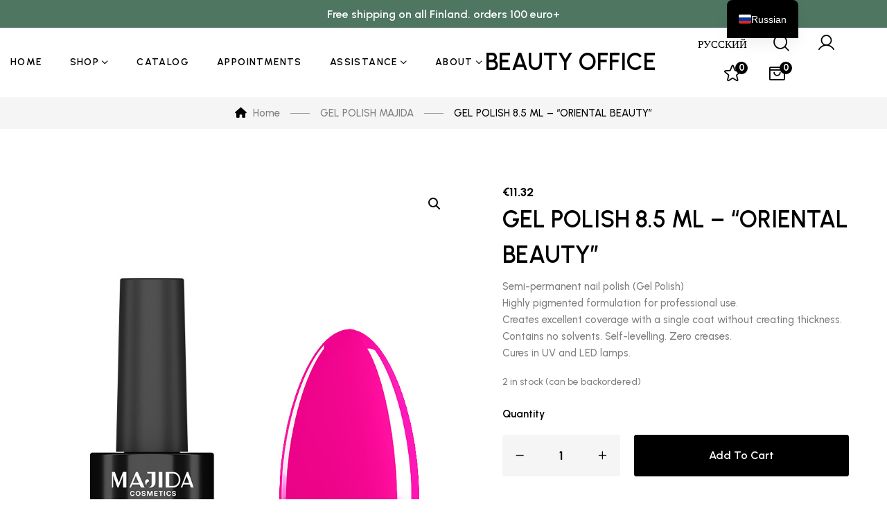

--- FILE ---
content_type: text/html; charset=UTF-8
request_url: https://beautyoffice.eu/product/gel-polish-8-5-ml-oriental-beauty/
body_size: 32030
content:
<!DOCTYPE html>
<html dir="ltr" lang="en-US" prefix="og: https://ogp.me/ns#">
<head>
<meta charset="UTF-8">
<meta name="viewport" content="width=device-width, initial-scale=1">
<link rel="profile" href="http://gmpg.org/xfn/11">

				<script>document.documentElement.className = document.documentElement.className + ' yes-js js_active js'</script>
			<title>GEL POLISH 8.5 ML – “ORIENTAL BEAUTY” - Beauty Office</title>
	<style>img:is([sizes="auto" i], [sizes^="auto," i]) { contain-intrinsic-size: 3000px 1500px }</style>
	
		<!-- All in One SEO 4.8.7.2 - aioseo.com -->
	<meta name="description" content="Semi-permanent nail polish (Gel Polish) Highly pigmented formulation for professional use. Creates excellent coverage with a single coat without creating thickness. Contains no solvents. Self-levelling. Zero creases. Cures in UV and LED lamps." />
	<meta name="robots" content="max-image-preview:large" />
	<link rel="canonical" href="https://beautyoffice.eu/product/gel-polish-8-5-ml-oriental-beauty/" />
	<meta name="generator" content="All in One SEO (AIOSEO) 4.8.7.2" />
		<meta property="og:locale" content="en_US" />
		<meta property="og:site_name" content="Beauty Office -" />
		<meta property="og:type" content="article" />
		<meta property="og:title" content="GEL POLISH 8.5 ML – “ORIENTAL BEAUTY” - Beauty Office" />
		<meta property="og:description" content="Semi-permanent nail polish (Gel Polish) Highly pigmented formulation for professional use. Creates excellent coverage with a single coat without creating thickness. Contains no solvents. Self-levelling. Zero creases. Cures in UV and LED lamps." />
		<meta property="og:url" content="https://beautyoffice.eu/product/gel-polish-8-5-ml-oriental-beauty/" />
		<meta property="og:image" content="https://beautyoffice.eu/wp-content/uploads/2025/10/cropped-bo_logo-min-1.png" />
		<meta property="og:image:secure_url" content="https://beautyoffice.eu/wp-content/uploads/2025/10/cropped-bo_logo-min-1.png" />
		<meta property="article:published_time" content="2021-11-10T19:50:01+00:00" />
		<meta property="article:modified_time" content="2025-11-20T18:06:00+00:00" />
		<meta name="twitter:card" content="summary_large_image" />
		<meta name="twitter:title" content="GEL POLISH 8.5 ML – “ORIENTAL BEAUTY” - Beauty Office" />
		<meta name="twitter:description" content="Semi-permanent nail polish (Gel Polish) Highly pigmented formulation for professional use. Creates excellent coverage with a single coat without creating thickness. Contains no solvents. Self-levelling. Zero creases. Cures in UV and LED lamps." />
		<meta name="twitter:image" content="https://beautyoffice.eu/wp-content/uploads/2025/10/cropped-bo_logo-min-1.png" />
		<script type="application/ld+json" class="aioseo-schema">
			{"@context":"https:\/\/schema.org","@graph":[{"@type":"BreadcrumbList","@id":"https:\/\/beautyoffice.eu\/product\/gel-polish-8-5-ml-oriental-beauty\/#breadcrumblist","itemListElement":[{"@type":"ListItem","@id":"https:\/\/beautyoffice.eu#listItem","position":1,"name":"Home","item":"https:\/\/beautyoffice.eu","nextItem":{"@type":"ListItem","@id":"https:\/\/beautyoffice.eu\/shop\/#listItem","name":"Shop"}},{"@type":"ListItem","@id":"https:\/\/beautyoffice.eu\/shop\/#listItem","position":2,"name":"Shop","item":"https:\/\/beautyoffice.eu\/shop\/","nextItem":{"@type":"ListItem","@id":"https:\/\/beautyoffice.eu\/product-category\/gel-polish-majida\/#listItem","name":"GEL POLISH MAJIDA"},"previousItem":{"@type":"ListItem","@id":"https:\/\/beautyoffice.eu#listItem","name":"Home"}},{"@type":"ListItem","@id":"https:\/\/beautyoffice.eu\/product-category\/gel-polish-majida\/#listItem","position":3,"name":"GEL POLISH MAJIDA","item":"https:\/\/beautyoffice.eu\/product-category\/gel-polish-majida\/","nextItem":{"@type":"ListItem","@id":"https:\/\/beautyoffice.eu\/product\/gel-polish-8-5-ml-oriental-beauty\/#listItem","name":"GEL POLISH 8.5 ML &#8211; &#8220;ORIENTAL BEAUTY&#8221;"},"previousItem":{"@type":"ListItem","@id":"https:\/\/beautyoffice.eu\/shop\/#listItem","name":"Shop"}},{"@type":"ListItem","@id":"https:\/\/beautyoffice.eu\/product\/gel-polish-8-5-ml-oriental-beauty\/#listItem","position":4,"name":"GEL POLISH 8.5 ML &#8211; &#8220;ORIENTAL BEAUTY&#8221;","previousItem":{"@type":"ListItem","@id":"https:\/\/beautyoffice.eu\/product-category\/gel-polish-majida\/#listItem","name":"GEL POLISH MAJIDA"}}]},{"@type":"ItemPage","@id":"https:\/\/beautyoffice.eu\/product\/gel-polish-8-5-ml-oriental-beauty\/#itempage","url":"https:\/\/beautyoffice.eu\/product\/gel-polish-8-5-ml-oriental-beauty\/","name":"GEL POLISH 8.5 ML \u2013 \u201cORIENTAL BEAUTY\u201d - Beauty Office","description":"Semi-permanent nail polish (Gel Polish) Highly pigmented formulation for professional use. Creates excellent coverage with a single coat without creating thickness. Contains no solvents. Self-levelling. Zero creases. Cures in UV and LED lamps.","inLanguage":"en-US","isPartOf":{"@id":"https:\/\/beautyoffice.eu\/#website"},"breadcrumb":{"@id":"https:\/\/beautyoffice.eu\/product\/gel-polish-8-5-ml-oriental-beauty\/#breadcrumblist"},"image":{"@type":"ImageObject","url":"https:\/\/beautyoffice.eu\/wp-content\/uploads\/2025\/10\/GEL_POLISH_COLOR_3020_ORIENTAL_BEAUTY.jpg","@id":"https:\/\/beautyoffice.eu\/product\/gel-polish-8-5-ml-oriental-beauty\/#mainImage","width":800,"height":1080},"primaryImageOfPage":{"@id":"https:\/\/beautyoffice.eu\/product\/gel-polish-8-5-ml-oriental-beauty\/#mainImage"},"datePublished":"2021-11-10T19:50:01+00:00","dateModified":"2025-11-20T18:06:00+00:00"},{"@type":"Organization","@id":"https:\/\/beautyoffice.eu\/#organization","name":"Beauty Office","url":"https:\/\/beautyoffice.eu\/","logo":{"@type":"ImageObject","url":"https:\/\/beautyoffice.eu\/wp-content\/uploads\/2025\/10\/cropped-bo_logo-min-1.png","@id":"https:\/\/beautyoffice.eu\/product\/gel-polish-8-5-ml-oriental-beauty\/#organizationLogo","width":264,"height":80,"caption":"Beauty Office Logo"},"image":{"@id":"https:\/\/beautyoffice.eu\/product\/gel-polish-8-5-ml-oriental-beauty\/#organizationLogo"}},{"@type":"WebSite","@id":"https:\/\/beautyoffice.eu\/#website","url":"https:\/\/beautyoffice.eu\/","name":"Beauty Office","inLanguage":"en-US","publisher":{"@id":"https:\/\/beautyoffice.eu\/#organization"}}]}
		</script>
		<!-- All in One SEO -->

<link rel='dns-prefetch' href='//fonts.googleapis.com' />
<link rel="alternate" type="application/rss+xml" title="Beauty Office &raquo; Feed" href="https://beautyoffice.eu/feed/" />
<link rel="alternate" type="application/rss+xml" title="Beauty Office &raquo; Comments Feed" href="https://beautyoffice.eu/comments/feed/" />
<script type="text/javascript">
/* <![CDATA[ */
window._wpemojiSettings = {"baseUrl":"https:\/\/s.w.org\/images\/core\/emoji\/16.0.1\/72x72\/","ext":".png","svgUrl":"https:\/\/s.w.org\/images\/core\/emoji\/16.0.1\/svg\/","svgExt":".svg","source":{"concatemoji":"https:\/\/beautyoffice.eu\/wp-includes\/js\/wp-emoji-release.min.js?ver=6.8.3"}};
/*! This file is auto-generated */
!function(s,n){var o,i,e;function c(e){try{var t={supportTests:e,timestamp:(new Date).valueOf()};sessionStorage.setItem(o,JSON.stringify(t))}catch(e){}}function p(e,t,n){e.clearRect(0,0,e.canvas.width,e.canvas.height),e.fillText(t,0,0);var t=new Uint32Array(e.getImageData(0,0,e.canvas.width,e.canvas.height).data),a=(e.clearRect(0,0,e.canvas.width,e.canvas.height),e.fillText(n,0,0),new Uint32Array(e.getImageData(0,0,e.canvas.width,e.canvas.height).data));return t.every(function(e,t){return e===a[t]})}function u(e,t){e.clearRect(0,0,e.canvas.width,e.canvas.height),e.fillText(t,0,0);for(var n=e.getImageData(16,16,1,1),a=0;a<n.data.length;a++)if(0!==n.data[a])return!1;return!0}function f(e,t,n,a){switch(t){case"flag":return n(e,"\ud83c\udff3\ufe0f\u200d\u26a7\ufe0f","\ud83c\udff3\ufe0f\u200b\u26a7\ufe0f")?!1:!n(e,"\ud83c\udde8\ud83c\uddf6","\ud83c\udde8\u200b\ud83c\uddf6")&&!n(e,"\ud83c\udff4\udb40\udc67\udb40\udc62\udb40\udc65\udb40\udc6e\udb40\udc67\udb40\udc7f","\ud83c\udff4\u200b\udb40\udc67\u200b\udb40\udc62\u200b\udb40\udc65\u200b\udb40\udc6e\u200b\udb40\udc67\u200b\udb40\udc7f");case"emoji":return!a(e,"\ud83e\udedf")}return!1}function g(e,t,n,a){var r="undefined"!=typeof WorkerGlobalScope&&self instanceof WorkerGlobalScope?new OffscreenCanvas(300,150):s.createElement("canvas"),o=r.getContext("2d",{willReadFrequently:!0}),i=(o.textBaseline="top",o.font="600 32px Arial",{});return e.forEach(function(e){i[e]=t(o,e,n,a)}),i}function t(e){var t=s.createElement("script");t.src=e,t.defer=!0,s.head.appendChild(t)}"undefined"!=typeof Promise&&(o="wpEmojiSettingsSupports",i=["flag","emoji"],n.supports={everything:!0,everythingExceptFlag:!0},e=new Promise(function(e){s.addEventListener("DOMContentLoaded",e,{once:!0})}),new Promise(function(t){var n=function(){try{var e=JSON.parse(sessionStorage.getItem(o));if("object"==typeof e&&"number"==typeof e.timestamp&&(new Date).valueOf()<e.timestamp+604800&&"object"==typeof e.supportTests)return e.supportTests}catch(e){}return null}();if(!n){if("undefined"!=typeof Worker&&"undefined"!=typeof OffscreenCanvas&&"undefined"!=typeof URL&&URL.createObjectURL&&"undefined"!=typeof Blob)try{var e="postMessage("+g.toString()+"("+[JSON.stringify(i),f.toString(),p.toString(),u.toString()].join(",")+"));",a=new Blob([e],{type:"text/javascript"}),r=new Worker(URL.createObjectURL(a),{name:"wpTestEmojiSupports"});return void(r.onmessage=function(e){c(n=e.data),r.terminate(),t(n)})}catch(e){}c(n=g(i,f,p,u))}t(n)}).then(function(e){for(var t in e)n.supports[t]=e[t],n.supports.everything=n.supports.everything&&n.supports[t],"flag"!==t&&(n.supports.everythingExceptFlag=n.supports.everythingExceptFlag&&n.supports[t]);n.supports.everythingExceptFlag=n.supports.everythingExceptFlag&&!n.supports.flag,n.DOMReady=!1,n.readyCallback=function(){n.DOMReady=!0}}).then(function(){return e}).then(function(){var e;n.supports.everything||(n.readyCallback(),(e=n.source||{}).concatemoji?t(e.concatemoji):e.wpemoji&&e.twemoji&&(t(e.twemoji),t(e.wpemoji)))}))}((window,document),window._wpemojiSettings);
/* ]]> */
</script>
<link rel='stylesheet' id='wp-components-css' href='https://beautyoffice.eu/wp-includes/css/dist/components/style.min.css?ver=6.8.3' type='text/css' media='all' />
<link rel='stylesheet' id='bootstrap-select-css' href='https://beautyoffice.eu/wp-content/plugins/g5-core/assets/vendors/bootstrap-select/css/bootstrap-select.min.css?ver=1.13.14' type='text/css' media='all' />
<link rel='stylesheet' id='bootstrap-css' href='https://beautyoffice.eu/wp-content/plugins/g5-core/assets/vendors/bootstrap/css/bootstrap.min.css?ver=4.6.0' type='text/css' media='all' />
<link rel='stylesheet' id='slick-css' href='https://beautyoffice.eu/wp-content/plugins/g5-core/assets/vendors/slick/slick.min.css?ver=1.8.1' type='text/css' media='all' />
<link rel='stylesheet' id='magnific-popup-css' href='https://beautyoffice.eu/wp-content/plugins/g5-core/assets/vendors/magnific-popup/magnific-popup.min.css?ver=1.1.0' type='text/css' media='all' />
<link rel='stylesheet' id='ladda-css' href='https://beautyoffice.eu/wp-content/plugins/g5-core/assets/vendors/ladda/ladda-themeless.min.css?ver=1.0.5' type='text/css' media='all' />
<link rel='stylesheet' id='perfect-scrollbar-css' href='https://beautyoffice.eu/wp-content/plugins/g5-core/lib/smart-framework/assets/vendors/perfect-scrollbar/css/perfect-scrollbar.min.css?ver=1.5.3' type='text/css' media='all' />
<link rel='stylesheet' id='justifiedGallery-css' href='https://beautyoffice.eu/wp-content/plugins/g5-core/assets/vendors/justified-gallery/justifiedGallery.min.css?ver=3.7.0' type='text/css' media='all' />
<link rel='stylesheet' id='g5core_frontend-css' href='https://beautyoffice.eu/wp-content/plugins/g5-core/assets/scss/frontend.min.css?ver=1.8.8' type='text/css' media='all' />
<style id='wp-emoji-styles-inline-css' type='text/css'>

	img.wp-smiley, img.emoji {
		display: inline !important;
		border: none !important;
		box-shadow: none !important;
		height: 1em !important;
		width: 1em !important;
		margin: 0 0.07em !important;
		vertical-align: -0.1em !important;
		background: none !important;
		padding: 0 !important;
	}
</style>
<link rel='stylesheet' id='wp-block-library-css' href='https://beautyoffice.eu/wp-includes/css/dist/block-library/style.min.css?ver=6.8.3' type='text/css' media='all' />
<style id='wp-block-library-theme-inline-css' type='text/css'>
.wp-block-audio :where(figcaption){color:#555;font-size:13px;text-align:center}.is-dark-theme .wp-block-audio :where(figcaption){color:#ffffffa6}.wp-block-audio{margin:0 0 1em}.wp-block-code{border:1px solid #ccc;border-radius:4px;font-family:Menlo,Consolas,monaco,monospace;padding:.8em 1em}.wp-block-embed :where(figcaption){color:#555;font-size:13px;text-align:center}.is-dark-theme .wp-block-embed :where(figcaption){color:#ffffffa6}.wp-block-embed{margin:0 0 1em}.blocks-gallery-caption{color:#555;font-size:13px;text-align:center}.is-dark-theme .blocks-gallery-caption{color:#ffffffa6}:root :where(.wp-block-image figcaption){color:#555;font-size:13px;text-align:center}.is-dark-theme :root :where(.wp-block-image figcaption){color:#ffffffa6}.wp-block-image{margin:0 0 1em}.wp-block-pullquote{border-bottom:4px solid;border-top:4px solid;color:currentColor;margin-bottom:1.75em}.wp-block-pullquote cite,.wp-block-pullquote footer,.wp-block-pullquote__citation{color:currentColor;font-size:.8125em;font-style:normal;text-transform:uppercase}.wp-block-quote{border-left:.25em solid;margin:0 0 1.75em;padding-left:1em}.wp-block-quote cite,.wp-block-quote footer{color:currentColor;font-size:.8125em;font-style:normal;position:relative}.wp-block-quote:where(.has-text-align-right){border-left:none;border-right:.25em solid;padding-left:0;padding-right:1em}.wp-block-quote:where(.has-text-align-center){border:none;padding-left:0}.wp-block-quote.is-large,.wp-block-quote.is-style-large,.wp-block-quote:where(.is-style-plain){border:none}.wp-block-search .wp-block-search__label{font-weight:700}.wp-block-search__button{border:1px solid #ccc;padding:.375em .625em}:where(.wp-block-group.has-background){padding:1.25em 2.375em}.wp-block-separator.has-css-opacity{opacity:.4}.wp-block-separator{border:none;border-bottom:2px solid;margin-left:auto;margin-right:auto}.wp-block-separator.has-alpha-channel-opacity{opacity:1}.wp-block-separator:not(.is-style-wide):not(.is-style-dots){width:100px}.wp-block-separator.has-background:not(.is-style-dots){border-bottom:none;height:1px}.wp-block-separator.has-background:not(.is-style-wide):not(.is-style-dots){height:2px}.wp-block-table{margin:0 0 1em}.wp-block-table td,.wp-block-table th{word-break:normal}.wp-block-table :where(figcaption){color:#555;font-size:13px;text-align:center}.is-dark-theme .wp-block-table :where(figcaption){color:#ffffffa6}.wp-block-video :where(figcaption){color:#555;font-size:13px;text-align:center}.is-dark-theme .wp-block-video :where(figcaption){color:#ffffffa6}.wp-block-video{margin:0 0 1em}:root :where(.wp-block-template-part.has-background){margin-bottom:0;margin-top:0;padding:1.25em 2.375em}
</style>
<link rel='stylesheet' id='swiper-css-css' href='https://beautyoffice.eu/wp-content/plugins/instagram-widget-by-wpzoom/dist/styles/library/swiper.css?ver=7.4.1' type='text/css' media='all' />
<link rel='stylesheet' id='wpz-insta_block-frontend-style-css' href='https://beautyoffice.eu/wp-content/plugins/instagram-widget-by-wpzoom/dist/styles/frontend/index.css?ver=css-08583cdecf4e' type='text/css' media='all' />
<style id='classic-theme-styles-inline-css' type='text/css'>
/*! This file is auto-generated */
.wp-block-button__link{color:#fff;background-color:#32373c;border-radius:9999px;box-shadow:none;text-decoration:none;padding:calc(.667em + 2px) calc(1.333em + 2px);font-size:1.125em}.wp-block-file__button{background:#32373c;color:#fff;text-decoration:none}
</style>
<style id='smaily-newsletter-block-style-inline-css' type='text/css'>
.wp-block-smaily-newsletter-block-wrapper{border-radius:7px;padding:16px 24px}.wp-block-smaily-newsletter-block-wrapper .smaily-newsletter-block-notice-container{color:var(--wp--preset--color--contrast,#000);display:flex;flex-direction:column;gap:8px;padding-bottom:16px}.wp-block-smaily-newsletter-block-wrapper .smaily-newsletter-block-form-control{box-sizing:border-box;display:flex;flex-direction:column;margin-bottom:8px}.wp-block-smaily-newsletter-block-wrapper .smaily-newsletter-block-form-control label{display:block;font-size:11px;font-weight:500;line-height:1.4;margin-bottom:8px;padding:0;text-transform:uppercase}.wp-block-smaily-newsletter-block-wrapper .smaily-newsletter-block-form-control input{border:1px solid #949494;border-radius:2px;margin:0;outline:2px solid transparent;padding:6px 8px;transition:box-shadow .1s linear}.wp-block-smaily-newsletter-block-wrapper .smaily-newsletter-block-button-submit{border-radius:var(--smaily-subscribe-button-border-radius);justify-content:center;width:var(--smaily-subscribe-button-width)}.wp-block-smaily-newsletter-block-wrapper .smaily-newsletter-block-button-submit,.wp-block-smaily-newsletter-block-wrapper .smaily-newsletter-block-button-submit:hover:not(:disabled){background-color:var(--smaily-subscribe-button-bg-color);color:var(--smaily-subscribe-button-text-color)}

</style>
<style id='smaily-landingpage-block-style-inline-css' type='text/css'>
.smaily-connect-landingpage-block-edit-wrapper{border:3px solid #bdbdbd;border-radius:5px;color:#1d2327;font-family:Manrope,sans-serif;overflow:scroll;padding:20px}.smaily-connect-landingpage-block-edit-wrapper h3{font-size:1.2em;margin-bottom:10px}.smaily-connect-landingpage-block-edit-wrapper a{color:#e91e63!important;font-weight:500}.smaily-connect-landingpage-block-edit-wrapper a:focus{box-shadow:none;outline:none}.smaily-connect-landingpage-block-edit-wrapper a:hover{color:#c21a4f}.smaily-connect-landingpage-block-edit-wrapper>iframe{border:none;height:100%;width:100%}.smaily-connect-landingpage-block-edit-wrapper .smaily-connect-landingpage-block-edit-setup{background-color:#fff;border-radius:5px;display:flex;flex-direction:column;padding:20px}.smaily-connect-landingpage-block-error{color:#721c24}.smaily-connect-landingpage-block-front-wrapper>iframe{border:none!important;height:100%!important;width:100%!important}

</style>
<link rel='stylesheet' id='jquery-selectBox-css' href='https://beautyoffice.eu/wp-content/plugins/yith-woocommerce-wishlist/assets/css/jquery.selectBox.css?ver=1.2.0' type='text/css' media='all' />
<link rel='stylesheet' id='woocommerce_prettyPhoto_css-css' href='//beautyoffice.eu/wp-content/plugins/woocommerce/assets/css/prettyPhoto.css?ver=3.1.6' type='text/css' media='all' />
<link rel='stylesheet' id='yith-wcwl-main-css' href='https://beautyoffice.eu/wp-content/plugins/yith-woocommerce-wishlist/assets/css/style.css?ver=4.9.0' type='text/css' media='all' />
<style id='yith-wcwl-main-inline-css' type='text/css'>
 :root { --add-to-wishlist-icon-color: #000000; --added-to-wishlist-icon-color: #000000; --color-add-to-wishlist-background: #333333; --color-add-to-wishlist-text: #FFFFFF; --color-add-to-wishlist-border: #333333; --color-add-to-wishlist-background-hover: #333333; --color-add-to-wishlist-text-hover: #FFFFFF; --color-add-to-wishlist-border-hover: #333333; --rounded-corners-radius: 16px; --add-to-cart-rounded-corners-radius: 16px; --color-headers-background: #F4F4F4; --feedback-duration: 3s } 
 :root { --add-to-wishlist-icon-color: #000000; --added-to-wishlist-icon-color: #000000; --color-add-to-wishlist-background: #333333; --color-add-to-wishlist-text: #FFFFFF; --color-add-to-wishlist-border: #333333; --color-add-to-wishlist-background-hover: #333333; --color-add-to-wishlist-text-hover: #FFFFFF; --color-add-to-wishlist-border-hover: #333333; --rounded-corners-radius: 16px; --add-to-cart-rounded-corners-radius: 16px; --color-headers-background: #F4F4F4; --feedback-duration: 3s } 
</style>
<style id='global-styles-inline-css' type='text/css'>
:root{--wp--preset--aspect-ratio--square: 1;--wp--preset--aspect-ratio--4-3: 4/3;--wp--preset--aspect-ratio--3-4: 3/4;--wp--preset--aspect-ratio--3-2: 3/2;--wp--preset--aspect-ratio--2-3: 2/3;--wp--preset--aspect-ratio--16-9: 16/9;--wp--preset--aspect-ratio--9-16: 9/16;--wp--preset--color--black: #000000;--wp--preset--color--cyan-bluish-gray: #abb8c3;--wp--preset--color--white: #ffffff;--wp--preset--color--pale-pink: #f78da7;--wp--preset--color--vivid-red: #cf2e2e;--wp--preset--color--luminous-vivid-orange: #ff6900;--wp--preset--color--luminous-vivid-amber: #fcb900;--wp--preset--color--light-green-cyan: #7bdcb5;--wp--preset--color--vivid-green-cyan: #00d084;--wp--preset--color--pale-cyan-blue: #8ed1fc;--wp--preset--color--vivid-cyan-blue: #0693e3;--wp--preset--color--vivid-purple: #9b51e0;--wp--preset--gradient--vivid-cyan-blue-to-vivid-purple: linear-gradient(135deg,rgba(6,147,227,1) 0%,rgb(155,81,224) 100%);--wp--preset--gradient--light-green-cyan-to-vivid-green-cyan: linear-gradient(135deg,rgb(122,220,180) 0%,rgb(0,208,130) 100%);--wp--preset--gradient--luminous-vivid-amber-to-luminous-vivid-orange: linear-gradient(135deg,rgba(252,185,0,1) 0%,rgba(255,105,0,1) 100%);--wp--preset--gradient--luminous-vivid-orange-to-vivid-red: linear-gradient(135deg,rgba(255,105,0,1) 0%,rgb(207,46,46) 100%);--wp--preset--gradient--very-light-gray-to-cyan-bluish-gray: linear-gradient(135deg,rgb(238,238,238) 0%,rgb(169,184,195) 100%);--wp--preset--gradient--cool-to-warm-spectrum: linear-gradient(135deg,rgb(74,234,220) 0%,rgb(151,120,209) 20%,rgb(207,42,186) 40%,rgb(238,44,130) 60%,rgb(251,105,98) 80%,rgb(254,248,76) 100%);--wp--preset--gradient--blush-light-purple: linear-gradient(135deg,rgb(255,206,236) 0%,rgb(152,150,240) 100%);--wp--preset--gradient--blush-bordeaux: linear-gradient(135deg,rgb(254,205,165) 0%,rgb(254,45,45) 50%,rgb(107,0,62) 100%);--wp--preset--gradient--luminous-dusk: linear-gradient(135deg,rgb(255,203,112) 0%,rgb(199,81,192) 50%,rgb(65,88,208) 100%);--wp--preset--gradient--pale-ocean: linear-gradient(135deg,rgb(255,245,203) 0%,rgb(182,227,212) 50%,rgb(51,167,181) 100%);--wp--preset--gradient--electric-grass: linear-gradient(135deg,rgb(202,248,128) 0%,rgb(113,206,126) 100%);--wp--preset--gradient--midnight: linear-gradient(135deg,rgb(2,3,129) 0%,rgb(40,116,252) 100%);--wp--preset--font-size--small: 13px;--wp--preset--font-size--medium: 20px;--wp--preset--font-size--large: 36px;--wp--preset--font-size--x-large: 42px;--wp--preset--spacing--20: 0.44rem;--wp--preset--spacing--30: 0.67rem;--wp--preset--spacing--40: 1rem;--wp--preset--spacing--50: 1.5rem;--wp--preset--spacing--60: 2.25rem;--wp--preset--spacing--70: 3.38rem;--wp--preset--spacing--80: 5.06rem;--wp--preset--shadow--natural: 6px 6px 9px rgba(0, 0, 0, 0.2);--wp--preset--shadow--deep: 12px 12px 50px rgba(0, 0, 0, 0.4);--wp--preset--shadow--sharp: 6px 6px 0px rgba(0, 0, 0, 0.2);--wp--preset--shadow--outlined: 6px 6px 0px -3px rgba(255, 255, 255, 1), 6px 6px rgba(0, 0, 0, 1);--wp--preset--shadow--crisp: 6px 6px 0px rgba(0, 0, 0, 1);}:where(.is-layout-flex){gap: 0.5em;}:where(.is-layout-grid){gap: 0.5em;}body .is-layout-flex{display: flex;}.is-layout-flex{flex-wrap: wrap;align-items: center;}.is-layout-flex > :is(*, div){margin: 0;}body .is-layout-grid{display: grid;}.is-layout-grid > :is(*, div){margin: 0;}:where(.wp-block-columns.is-layout-flex){gap: 2em;}:where(.wp-block-columns.is-layout-grid){gap: 2em;}:where(.wp-block-post-template.is-layout-flex){gap: 1.25em;}:where(.wp-block-post-template.is-layout-grid){gap: 1.25em;}.has-black-color{color: var(--wp--preset--color--black) !important;}.has-cyan-bluish-gray-color{color: var(--wp--preset--color--cyan-bluish-gray) !important;}.has-white-color{color: var(--wp--preset--color--white) !important;}.has-pale-pink-color{color: var(--wp--preset--color--pale-pink) !important;}.has-vivid-red-color{color: var(--wp--preset--color--vivid-red) !important;}.has-luminous-vivid-orange-color{color: var(--wp--preset--color--luminous-vivid-orange) !important;}.has-luminous-vivid-amber-color{color: var(--wp--preset--color--luminous-vivid-amber) !important;}.has-light-green-cyan-color{color: var(--wp--preset--color--light-green-cyan) !important;}.has-vivid-green-cyan-color{color: var(--wp--preset--color--vivid-green-cyan) !important;}.has-pale-cyan-blue-color{color: var(--wp--preset--color--pale-cyan-blue) !important;}.has-vivid-cyan-blue-color{color: var(--wp--preset--color--vivid-cyan-blue) !important;}.has-vivid-purple-color{color: var(--wp--preset--color--vivid-purple) !important;}.has-black-background-color{background-color: var(--wp--preset--color--black) !important;}.has-cyan-bluish-gray-background-color{background-color: var(--wp--preset--color--cyan-bluish-gray) !important;}.has-white-background-color{background-color: var(--wp--preset--color--white) !important;}.has-pale-pink-background-color{background-color: var(--wp--preset--color--pale-pink) !important;}.has-vivid-red-background-color{background-color: var(--wp--preset--color--vivid-red) !important;}.has-luminous-vivid-orange-background-color{background-color: var(--wp--preset--color--luminous-vivid-orange) !important;}.has-luminous-vivid-amber-background-color{background-color: var(--wp--preset--color--luminous-vivid-amber) !important;}.has-light-green-cyan-background-color{background-color: var(--wp--preset--color--light-green-cyan) !important;}.has-vivid-green-cyan-background-color{background-color: var(--wp--preset--color--vivid-green-cyan) !important;}.has-pale-cyan-blue-background-color{background-color: var(--wp--preset--color--pale-cyan-blue) !important;}.has-vivid-cyan-blue-background-color{background-color: var(--wp--preset--color--vivid-cyan-blue) !important;}.has-vivid-purple-background-color{background-color: var(--wp--preset--color--vivid-purple) !important;}.has-black-border-color{border-color: var(--wp--preset--color--black) !important;}.has-cyan-bluish-gray-border-color{border-color: var(--wp--preset--color--cyan-bluish-gray) !important;}.has-white-border-color{border-color: var(--wp--preset--color--white) !important;}.has-pale-pink-border-color{border-color: var(--wp--preset--color--pale-pink) !important;}.has-vivid-red-border-color{border-color: var(--wp--preset--color--vivid-red) !important;}.has-luminous-vivid-orange-border-color{border-color: var(--wp--preset--color--luminous-vivid-orange) !important;}.has-luminous-vivid-amber-border-color{border-color: var(--wp--preset--color--luminous-vivid-amber) !important;}.has-light-green-cyan-border-color{border-color: var(--wp--preset--color--light-green-cyan) !important;}.has-vivid-green-cyan-border-color{border-color: var(--wp--preset--color--vivid-green-cyan) !important;}.has-pale-cyan-blue-border-color{border-color: var(--wp--preset--color--pale-cyan-blue) !important;}.has-vivid-cyan-blue-border-color{border-color: var(--wp--preset--color--vivid-cyan-blue) !important;}.has-vivid-purple-border-color{border-color: var(--wp--preset--color--vivid-purple) !important;}.has-vivid-cyan-blue-to-vivid-purple-gradient-background{background: var(--wp--preset--gradient--vivid-cyan-blue-to-vivid-purple) !important;}.has-light-green-cyan-to-vivid-green-cyan-gradient-background{background: var(--wp--preset--gradient--light-green-cyan-to-vivid-green-cyan) !important;}.has-luminous-vivid-amber-to-luminous-vivid-orange-gradient-background{background: var(--wp--preset--gradient--luminous-vivid-amber-to-luminous-vivid-orange) !important;}.has-luminous-vivid-orange-to-vivid-red-gradient-background{background: var(--wp--preset--gradient--luminous-vivid-orange-to-vivid-red) !important;}.has-very-light-gray-to-cyan-bluish-gray-gradient-background{background: var(--wp--preset--gradient--very-light-gray-to-cyan-bluish-gray) !important;}.has-cool-to-warm-spectrum-gradient-background{background: var(--wp--preset--gradient--cool-to-warm-spectrum) !important;}.has-blush-light-purple-gradient-background{background: var(--wp--preset--gradient--blush-light-purple) !important;}.has-blush-bordeaux-gradient-background{background: var(--wp--preset--gradient--blush-bordeaux) !important;}.has-luminous-dusk-gradient-background{background: var(--wp--preset--gradient--luminous-dusk) !important;}.has-pale-ocean-gradient-background{background: var(--wp--preset--gradient--pale-ocean) !important;}.has-electric-grass-gradient-background{background: var(--wp--preset--gradient--electric-grass) !important;}.has-midnight-gradient-background{background: var(--wp--preset--gradient--midnight) !important;}.has-small-font-size{font-size: var(--wp--preset--font-size--small) !important;}.has-medium-font-size{font-size: var(--wp--preset--font-size--medium) !important;}.has-large-font-size{font-size: var(--wp--preset--font-size--large) !important;}.has-x-large-font-size{font-size: var(--wp--preset--font-size--x-large) !important;}
:where(.wp-block-post-template.is-layout-flex){gap: 1.25em;}:where(.wp-block-post-template.is-layout-grid){gap: 1.25em;}
:where(.wp-block-columns.is-layout-flex){gap: 2em;}:where(.wp-block-columns.is-layout-grid){gap: 2em;}
:root :where(.wp-block-pullquote){font-size: 1.5em;line-height: 1.6;}
</style>
<link rel='stylesheet' id='contact-form-7-css' href='https://beautyoffice.eu/wp-content/plugins/contact-form-7/includes/css/styles.css?ver=6.1.2' type='text/css' media='all' />
<link rel='stylesheet' id='sr7css-css' href='//beautyoffice.eu/wp-content/plugins/revslider/public/css/sr7.css?ver=6.7.34' type='text/css' media='all' />
<link rel='stylesheet' id='photoswipe-css' href='https://beautyoffice.eu/wp-content/plugins/woocommerce/assets/css/photoswipe/photoswipe.min.css?ver=10.2.2' type='text/css' media='all' />
<link rel='stylesheet' id='photoswipe-default-skin-css' href='https://beautyoffice.eu/wp-content/plugins/woocommerce/assets/css/photoswipe/default-skin/default-skin.min.css?ver=10.2.2' type='text/css' media='all' />
<link rel='stylesheet' id='woocommerce-layout-css' href='https://beautyoffice.eu/wp-content/plugins/woocommerce/assets/css/woocommerce-layout.css?ver=10.2.2' type='text/css' media='all' />
<link rel='stylesheet' id='woocommerce-smallscreen-css' href='https://beautyoffice.eu/wp-content/plugins/woocommerce/assets/css/woocommerce-smallscreen.css?ver=10.2.2' type='text/css' media='only screen and (max-width: 768px)' />
<link rel='stylesheet' id='woocommerce-general-css' href='https://beautyoffice.eu/wp-content/plugins/woocommerce/assets/css/woocommerce.css?ver=10.2.2' type='text/css' media='all' />
<style id='woocommerce-inline-inline-css' type='text/css'>
.woocommerce form .form-row .required { visibility: visible; }
</style>
<link rel='stylesheet' id='wpm-main-css' href='//beautyoffice.eu/wp-content/plugins/wp-multilang/assets/styles/main.min.css?ver=2.4.23' type='text/css' media='all' />
<link rel='stylesheet' id='font-awesome-css' href='https://beautyoffice.eu/wp-content/plugins/g5-core/assets/vendors/font-awesome/css/all.min.css?ver=6.6.0' type='text/css' media='all' />
<style id='font-awesome-inline-css' type='text/css'>
[data-font="FontAwesome"]:before {font-family: 'FontAwesome' !important;content: attr(data-icon) !important;speak: none !important;font-weight: normal !important;font-variant: normal !important;text-transform: none !important;line-height: 1 !important;font-style: normal !important;-webkit-font-smoothing: antialiased !important;-moz-osx-font-smoothing: grayscale !important;}
</style>
<link rel='stylesheet' id='montonio-style-css' href='https://beautyoffice.eu/wp-content/plugins/montonio-for-woocommerce/assets/css/montonio-style.css?ver=9.1.2' type='text/css' media='all' />
<link rel='stylesheet' id='ssa-upcoming-appointments-card-style-css' href='https://beautyoffice.eu/wp-content/plugins/simply-schedule-appointments/assets/css/upcoming-appointments.css?ver=1.6.8.63' type='text/css' media='all' />
<link rel='stylesheet' id='ssa-styles-css' href='https://beautyoffice.eu/wp-content/plugins/simply-schedule-appointments/assets/css/ssa-styles.css?ver=1.6.8.63' type='text/css' media='all' />
<link rel='stylesheet' id='brands-styles-css' href='https://beautyoffice.eu/wp-content/plugins/woocommerce/assets/css/brands.css?ver=10.2.2' type='text/css' media='all' />
<link rel='stylesheet' id='g5core_xmenu-animate-css' href='https://beautyoffice.eu/wp-content/plugins/g5-core/inc/xmenu/assets/css/animate.min.css?ver=3.5.1' type='text/css' media='all' />
<link rel='stylesheet' id='g5blog_frontend-css' href='https://beautyoffice.eu/wp-content/plugins/g5-blog/assets/scss/frontend.min.css?ver=1.2.2' type='text/css' media='all' />
<link rel='stylesheet' id='g5element_heading-css' href='https://beautyoffice.eu/wp-content/plugins/g5-element/assets/shortcode-css/heading.min.css?ver=1.3.0' type='text/css' media='all' />
<link rel='stylesheet' id='g5element_list-css' href='https://beautyoffice.eu/wp-content/plugins/g5-element/assets/shortcode-css/list.min.css?ver=1.3.0' type='text/css' media='all' />
<link rel='stylesheet' id='g5element_layout_container-css' href='https://beautyoffice.eu/wp-content/plugins/g5-element/assets/shortcode-css/layout-container.min.css?ver=1.3.0' type='text/css' media='all' />
<link rel='stylesheet' id='g5element_social_icons-css' href='https://beautyoffice.eu/wp-content/plugins/g5-element/assets/shortcode-css/social-icons.min.css?ver=1.3.0' type='text/css' media='all' />
<link rel='stylesheet' id='js_composer_front-css' href='https://beautyoffice.eu/wp-content/plugins/js_composer/assets/css/js_composer.min.css?ver=8.5' type='text/css' media='all' />
<link rel='stylesheet' id='g5element_vc-frontend-css' href='https://beautyoffice.eu/wp-content/plugins/g5-element/assets/css/vc-frontend.min.css?ver=1.3.0' type='text/css' media='all' />
<link rel='stylesheet' id='jquery-fixedheadertable-style-css' href='https://beautyoffice.eu/wp-content/plugins/yith-woocommerce-compare/assets/css/jquery.dataTables.css?ver=1.10.18' type='text/css' media='all' />
<link rel='stylesheet' id='yith_woocompare_page-css' href='https://beautyoffice.eu/wp-content/plugins/yith-woocommerce-compare/assets/css/compare.css?ver=3.4.0' type='text/css' media='all' />
<link rel='stylesheet' id='yith-woocompare-widget-css' href='https://beautyoffice.eu/wp-content/plugins/yith-woocommerce-compare/assets/css/widget.css?ver=3.4.0' type='text/css' media='all' />
<link rel='stylesheet' id='trp-language-switcher-v2-css' href='https://beautyoffice.eu/wp-content/plugins/translatepress-multilingual/assets/css/trp-language-switcher-v2.css?ver=3.0.4' type='text/css' media='all' />
<link rel='stylesheet' id='select2-css' href='https://beautyoffice.eu/wp-content/plugins/woocommerce/assets/css/select2.css?ver=10.2.2' type='text/css' media='all' />
<link rel='stylesheet' id='g5shop_frontend-css' href='https://beautyoffice.eu/wp-content/plugins/g5-shop/assets/scss/frontend.min.css?ver=1.5.4' type='text/css' media='all' />
<link rel='stylesheet' id='phosphor-css' href='https://beautyoffice.eu/wp-content/themes/glowing/assets/vendors/font-phosphor/css/phosphor.min.css?ver=1.0.0' type='text/css' media='all' />
<link rel='stylesheet' id='glowing-style-css' href='https://beautyoffice.eu/wp-content/themes/glowing/style.css?ver=1.3.8' type='text/css' media='all' />
<link rel='stylesheet' id='glowing-woocommerce-css' href='https://beautyoffice.eu/wp-content/themes/glowing/assets/css/woocommerce.min.css?ver=1.3.8' type='text/css' media='all' />
<link rel='stylesheet' id='gsf_custom_font_tuesdaynight-css' href='https://beautyoffice.eu/wp-content/themes/glowing/assets/fonts/tuesday-night/stylesheet.min.css?ver=6.8.3' type='text/css' media='all' />
<link rel='stylesheet' id='gsf_custom_font_butler-css' href='https://beautyoffice.eu/wp-content/themes/glowing/assets/fonts/butler/stylesheet.min.css?ver=6.8.3' type='text/css' media='all' />
<link rel='stylesheet' id='gsf_custom_font_aantaradistance-css' href='https://beautyoffice.eu/wp-content/themes/glowing/assets/fonts/a-antara-distance/stylesheet.min.css?ver=6.8.3' type='text/css' media='all' />
<link rel='stylesheet' id='gsf_custom_font_bespokeserif-css' href='https://beautyoffice.eu/wp-content/themes/glowing/assets/fonts/bespoke-serif/css/bespoke-serif.min.css?ver=6.8.3' type='text/css' media='all' />
<link rel='stylesheet' id='gsf_custom_font_satoshi-css' href='https://beautyoffice.eu/wp-content/themes/glowing/assets/fonts/satoshi/css/satoshi.min.css?ver=6.8.3' type='text/css' media='all' />
<link rel='stylesheet' id='gsf_google-fonts-css' href='https://fonts.googleapis.com/css?family=Urbanist%3A400%2C400i%2C400%2C500i%2C500%2C600i%2C600%2C700i%2C700&#038;subset=latin%2Clatin-ext&#038;display=swap&#038;ver=6.8.3' type='text/css' media='all' />
<script type="text/template" id="tmpl-variation-template">
	<div class="woocommerce-variation-description">{{{ data.variation.variation_description }}}</div>
	<div class="woocommerce-variation-price">{{{ data.variation.price_html }}}</div>
	<div class="woocommerce-variation-availability">{{{ data.variation.availability_html }}}</div>
</script>
<script type="text/template" id="tmpl-unavailable-variation-template">
	<p role="alert">Sorry, this product is unavailable. Please choose a different combination.</p>
</script>
<!--n2css--><!--n2js--><script type="text/javascript" src="https://beautyoffice.eu/wp-includes/js/jquery/jquery.min.js?ver=3.7.1" id="jquery-core-js"></script>
<script type="text/javascript" src="https://beautyoffice.eu/wp-includes/js/jquery/jquery-migrate.min.js?ver=3.4.1" id="jquery-migrate-js"></script>
<script type="text/javascript" src="https://beautyoffice.eu/wp-content/plugins/g5-core/assets/vendors/magnific-popup/jquery.magnific-popup.min.js?ver=1.1.0" id="magnific-popup-js"></script>
<script type="text/javascript" src="https://beautyoffice.eu/wp-includes/js/underscore.min.js?ver=1.13.7" id="underscore-js"></script>
<script type="text/javascript" src="https://beautyoffice.eu/wp-content/plugins/instagram-widget-by-wpzoom/dist/scripts/library/swiper.js?ver=7.4.1" id="swiper-js-js"></script>
<script type="text/javascript" src="https://beautyoffice.eu/wp-content/plugins/instagram-widget-by-wpzoom/dist/scripts/frontend/block.js?ver=74a049bb282113514b2a" id="wpz-insta_block-frontend-script-js"></script>
<script type="text/javascript" id="wp-util-js-extra">
/* <![CDATA[ */
var _wpUtilSettings = {"ajax":{"url":"\/wp-admin\/admin-ajax.php"}};
/* ]]> */
</script>
<script type="text/javascript" src="https://beautyoffice.eu/wp-includes/js/wp-util.min.js?ver=6.8.3" id="wp-util-js"></script>
<script type="text/javascript" src="//beautyoffice.eu/wp-content/plugins/revslider/public/js/libs/tptools.js?ver=6.7.34" id="tp-tools-js" async="async" data-wp-strategy="async"></script>
<script type="text/javascript" src="//beautyoffice.eu/wp-content/plugins/revslider/public/js/sr7.js?ver=6.7.34" id="sr7-js" async="async" data-wp-strategy="async"></script>
<script type="text/javascript" src="https://beautyoffice.eu/wp-content/plugins/woocommerce/assets/js/jquery-blockui/jquery.blockUI.min.js?ver=2.7.0-wc.10.2.2" id="jquery-blockui-js" data-wp-strategy="defer"></script>
<script type="text/javascript" id="wc-add-to-cart-js-extra">
/* <![CDATA[ */
var wc_add_to_cart_params = {"ajax_url":"\/wp-admin\/admin-ajax.php","wc_ajax_url":"\/?wc-ajax=%%endpoint%%","i18n_view_cart":"View cart","cart_url":"https:\/\/beautyoffice.eu\/cart\/","is_cart":"","cart_redirect_after_add":"no"};
/* ]]> */
</script>
<script type="text/javascript" src="https://beautyoffice.eu/wp-content/plugins/woocommerce/assets/js/frontend/add-to-cart.min.js?ver=10.2.2" id="wc-add-to-cart-js" data-wp-strategy="defer"></script>
<script type="text/javascript" src="https://beautyoffice.eu/wp-content/plugins/woocommerce/assets/js/zoom/jquery.zoom.min.js?ver=1.7.21-wc.10.2.2" id="zoom-js" defer="defer" data-wp-strategy="defer"></script>
<script type="text/javascript" src="https://beautyoffice.eu/wp-content/plugins/woocommerce/assets/js/flexslider/jquery.flexslider.min.js?ver=2.7.2-wc.10.2.2" id="flexslider-js" defer="defer" data-wp-strategy="defer"></script>
<script type="text/javascript" src="https://beautyoffice.eu/wp-content/plugins/woocommerce/assets/js/photoswipe/photoswipe.min.js?ver=4.1.1-wc.10.2.2" id="photoswipe-js" defer="defer" data-wp-strategy="defer"></script>
<script type="text/javascript" src="https://beautyoffice.eu/wp-content/plugins/woocommerce/assets/js/photoswipe/photoswipe-ui-default.min.js?ver=4.1.1-wc.10.2.2" id="photoswipe-ui-default-js" defer="defer" data-wp-strategy="defer"></script>
<script type="text/javascript" id="wc-single-product-js-extra">
/* <![CDATA[ */
var wc_single_product_params = {"i18n_required_rating_text":"Please select a rating","i18n_rating_options":["1 of 5 stars","2 of 5 stars","3 of 5 stars","4 of 5 stars","5 of 5 stars"],"i18n_product_gallery_trigger_text":"View full-screen image gallery","review_rating_required":"yes","flexslider":{"rtl":false,"animation":"slide","smoothHeight":true,"directionNav":false,"controlNav":"thumbnails","slideshow":false,"animationSpeed":500,"animationLoop":false,"allowOneSlide":false},"zoom_enabled":"1","zoom_options":[],"photoswipe_enabled":"1","photoswipe_options":{"shareEl":false,"closeOnScroll":false,"history":false,"hideAnimationDuration":0,"showAnimationDuration":0},"flexslider_enabled":"1"};
/* ]]> */
</script>
<script type="text/javascript" src="https://beautyoffice.eu/wp-content/plugins/woocommerce/assets/js/frontend/single-product.min.js?ver=10.2.2" id="wc-single-product-js" defer="defer" data-wp-strategy="defer"></script>
<script type="text/javascript" src="https://beautyoffice.eu/wp-content/plugins/woocommerce/assets/js/js-cookie/js.cookie.min.js?ver=2.1.4-wc.10.2.2" id="js-cookie-js" data-wp-strategy="defer"></script>
<script type="text/javascript" id="woocommerce-js-extra">
/* <![CDATA[ */
var woocommerce_params = {"ajax_url":"\/wp-admin\/admin-ajax.php","wc_ajax_url":"\/?wc-ajax=%%endpoint%%","i18n_password_show":"Show password","i18n_password_hide":"Hide password"};
/* ]]> */
</script>
<script type="text/javascript" src="https://beautyoffice.eu/wp-content/plugins/woocommerce/assets/js/frontend/woocommerce.min.js?ver=10.2.2" id="woocommerce-js" defer="defer" data-wp-strategy="defer"></script>
<script type="text/javascript" src="https://beautyoffice.eu/wp-content/plugins/translatepress-multilingual/assets/js/trp-frontend-compatibility.js?ver=3.0.4" id="trp-frontend-compatibility-js"></script>
<script type="text/javascript" src="https://beautyoffice.eu/wp-content/plugins/js_composer/assets/js/vendors/woocommerce-add-to-cart.js?ver=8.5" id="vc_woocommerce-add-to-cart-js-js"></script>
<script type="text/javascript" src="https://beautyoffice.eu/wp-content/plugins/translatepress-multilingual/assets/js/trp-frontend-language-switcher.js?ver=3.0.4" id="trp-language-switcher-js-v2-js"></script>
<script type="text/javascript" id="wc-add-to-cart-variation-js-extra">
/* <![CDATA[ */
var wc_add_to_cart_variation_params = {"wc_ajax_url":"\/?wc-ajax=%%endpoint%%","i18n_no_matching_variations_text":"Sorry, no products matched your selection. Please choose a different combination.","i18n_make_a_selection_text":"Please select some product options before adding this product to your cart.","i18n_unavailable_text":"Sorry, this product is unavailable. Please choose a different combination.","i18n_reset_alert_text":"Your selection has been reset. Please select some product options before adding this product to your cart."};
/* ]]> */
</script>
<script type="text/javascript" src="https://beautyoffice.eu/wp-content/plugins/woocommerce/assets/js/frontend/add-to-cart-variation.min.js?ver=10.2.2" id="wc-add-to-cart-variation-js" defer="defer" data-wp-strategy="defer"></script>
<script type="text/javascript" src="https://beautyoffice.eu/wp-content/plugins/woocommerce/assets/js/selectWoo/selectWoo.full.min.js?ver=1.0.9-wc.10.2.2" id="selectWoo-js" defer="defer" data-wp-strategy="defer"></script>
<script type="text/javascript" id="wc-settings-dep-in-header-js-after">
/* <![CDATA[ */
console.warn( "Scripts that have a dependency on [wc-settings, wc-blocks-checkout] must be loaded in the footer, smaily-checkout-optin-editor-script was registered to load in the header, but has been switched to load in the footer instead. See https://github.com/woocommerce/woocommerce-gutenberg-products-block/pull/5059" );
/* ]]> */
</script>
<script></script><link rel="https://api.w.org/" href="https://beautyoffice.eu/wp-json/" /><link rel="alternate" title="JSON" type="application/json" href="https://beautyoffice.eu/wp-json/wp/v2/product/3199" /><link rel="EditURI" type="application/rsd+xml" title="RSD" href="https://beautyoffice.eu/xmlrpc.php?rsd" />
<meta name="generator" content="WordPress 6.8.3" />
<meta name="generator" content="WooCommerce 10.2.2" />
<link rel='shortlink' href='https://beautyoffice.eu/?p=3199' />
<link rel="alternate" title="oEmbed (JSON)" type="application/json+oembed" href="https://beautyoffice.eu/wp-json/oembed/1.0/embed?url=https%3A%2F%2Fbeautyoffice.eu%2Fproduct%2Fgel-polish-8-5-ml-oriental-beauty%2F" />
<link rel="alternate" title="oEmbed (XML)" type="text/xml+oembed" href="https://beautyoffice.eu/wp-json/oembed/1.0/embed?url=https%3A%2F%2Fbeautyoffice.eu%2Fproduct%2Fgel-polish-8-5-ml-oriental-beauty%2F&#038;format=xml" />
<link rel="alternate" hreflang="x-default" href="https://beautyoffice.eu/product/gel-polish-8-5-ml-oriental-beauty/"/>
<link rel="alternate" hreflang="en-us" href="https://beautyoffice.eu/product/gel-polish-8-5-ml-oriental-beauty/"/>
<link rel="alternate" hreflang="ru-ru" href="https://beautyoffice.eu/ru/product/gel-polish-8-5-ml-oriental-beauty/"/>
<link rel="alternate" hreflang="fi" href="https://beautyoffice.eu/fi/product/gel-polish-8-5-ml-oriental-beauty/"/>
<link rel="alternate" hreflang="en-US" href="https://beautyoffice.eu/product/gel-polish-8-5-ml-oriental-beauty/"/>
<link rel="alternate" hreflang="ru-RU" href="https://beautyoffice.eu/ru/product/gel-polish-8-5-ml-oriental-beauty/"/>
<link rel="alternate" hreflang="en" href="https://beautyoffice.eu/product/gel-polish-8-5-ml-oriental-beauty/"/>
<link rel="alternate" hreflang="ru" href="https://beautyoffice.eu/ru/product/gel-polish-8-5-ml-oriental-beauty/"/>
	<noscript><style>.woocommerce-product-gallery{ opacity: 1 !important; }</style></noscript>
	<style type="text/css" id="g5core-custom-css">                 .g5core__image-size-thumbnail:before {                    padding-top: 100%;                }                .g5core__image-size-medium:before {                    padding-top: 100%;                }                .g5core__image-size-large:before {                    padding-top: 100%;                }                .g5core__image-size-1536x1536:before {                    padding-top: 100%;                }                .g5core__image-size-2048x2048:before {                    padding-top: 100%;                }                .g5core__image-size-trp-custom-language-flag:before {                    padding-top: 66.666666666667%;                }                .g5core__image-size-woocommerce_thumbnail:before {                    padding-top: 133.25%;                }                .g5core__image-size-woocommerce_gallery_thumbnail:before {                    padding-top: 134%;                }                .g5core__image-size-yith-woocompare-image:before {                    padding-top: 70%;                }            .g5blog__single-layout-6 .g5core-page-title + .g5blog__single-featured{                padding-top: 0px;            }.vc_progress_bar .vc_general.vc_single_bar.vc_progress-bar-color-accent .vc_bar,.vc_progress_bar.vc_progress-bar-color-accent .vc_single_bar .vc_bar {    background-color: #000;}.vc_progress_bar .vc_general.vc_single_bar.vc_progress-bar-color-accent .vc_label,.vc_progress_bar.vc_progress-bar-color-accent .vc_single_bar .vc_label {    color: #fff;}.vc_progress_bar .vc_general.vc_single_bar.vc_progress-bar-color-primary .vc_bar,.vc_progress_bar.vc_progress-bar-color-primary .vc_single_bar .vc_bar {    background-color: #4e7661;}.vc_progress_bar .vc_general.vc_single_bar.vc_progress-bar-color-primary .vc_label,.vc_progress_bar.vc_progress-bar-color-primary .vc_single_bar .vc_label {    color: #fff;}.vc_progress_bar .vc_general.vc_single_bar.vc_progress-bar-color-secondary .vc_bar,.vc_progress_bar.vc_progress-bar-color-secondary .vc_single_bar .vc_bar {    background-color: #357284;}.vc_progress_bar .vc_general.vc_single_bar.vc_progress-bar-color-secondary .vc_label,.vc_progress_bar.vc_progress-bar-color-secondary .vc_single_bar .vc_label {    color: #fff;}.display-1 {font-family: 'Tuesday Night' !important;font-size: 56px;font-weight: 400 !important;font-style: normal !important;text-transform: none !important;letter-spacing: 0em !important}.display-2 {font-family: 'Butler' !important;font-size: 16px;font-weight: 400 !important;font-style: normal !important;text-transform: none !important;letter-spacing: 0em !important}.display-3 {font-family: 'a Antara Distance' !important;font-size: 16px;font-weight: 400 !important;font-style: normal !important;text-transform: none !important;letter-spacing: 0em !important}.display-4 {font-family: 'Urbanist' !important;font-size: 16px;font-weight: 400 !important;font-style: normal !important;text-transform: none !important;letter-spacing: 0em !important}.text-color{color:#7E7E7E!important}.accent-text-color{color:#000!important}.accent-text-hover-color:hover{color:#000!important}.accent-bg-color{background-color:#000!important}.accent-bg-hover-color:hover{background-color:#000!important}.accent-border-color{border-color:#000!important}.accent-border-hover-color:hover{border-color:#000!important}.border-text-color{color:#eee!important}.border-text-hover-color:hover{color:#eee!important}.border-bg-color{background-color:#eee!important}.border-bg-hover-color:hover{background-color:#eee!important}.border-border-color{border-color:#eee!important}.border-border-hover-color:hover{border-color:#eee!important}.heading-text-color{color:#000!important}.heading-text-hover-color:hover{color:#000!important}.heading-bg-color{background-color:#000!important}.heading-bg-hover-color:hover{background-color:#000!important}.heading-border-color{border-color:#000!important}.heading-border-hover-color:hover{border-color:#000!important}.caption-text-color{color:#7E7E7E!important}.caption-text-hover-color:hover{color:#7E7E7E!important}.caption-bg-color{background-color:#7E7E7E!important}.caption-bg-hover-color:hover{background-color:#7E7E7E!important}.caption-border-color{border-color:#7E7E7E!important}.caption-border-hover-color:hover{border-color:#7E7E7E!important}.placeholder-text-color{color:#9B9B9B!important}.placeholder-text-hover-color:hover{color:#9B9B9B!important}.placeholder-bg-color{background-color:#9B9B9B!important}.placeholder-bg-hover-color:hover{background-color:#9B9B9B!important}.placeholder-border-color{border-color:#9B9B9B!important}.placeholder-border-hover-color:hover{border-color:#9B9B9B!important}.primary-text-color{color:#4e7661!important}.primary-text-hover-color:hover{color:#4e7661!important}.primary-bg-color{background-color:#4e7661!important}.primary-bg-hover-color:hover{background-color:#4e7661!important}.primary-border-color{border-color:#4e7661!important}.primary-border-hover-color:hover{border-color:#4e7661!important}.secondary-text-color{color:#357284!important}.secondary-text-hover-color:hover{color:#357284!important}.secondary-bg-color{background-color:#357284!important}.secondary-bg-hover-color:hover{background-color:#357284!important}.secondary-border-color{border-color:#357284!important}.secondary-border-hover-color:hover{border-color:#357284!important}.dark-text-color{color:#000!important}.dark-text-hover-color:hover{color:#000!important}.dark-bg-color{background-color:#000!important}.dark-bg-hover-color:hover{background-color:#000!important}.dark-border-color{border-color:#000!important}.dark-border-hover-color:hover{border-color:#000!important}.light-text-color{color:#fff!important}.light-text-hover-color:hover{color:#fff!important}.light-bg-color{background-color:#fff!important}.light-bg-hover-color:hover{background-color:#fff!important}.light-border-color{border-color:#fff!important}.light-border-hover-color:hover{border-color:#fff!important}.gray-text-color{color:#8f8f8f!important}.gray-text-hover-color:hover{color:#8f8f8f!important}.gray-bg-color{background-color:#8f8f8f!important}.gray-bg-hover-color:hover{background-color:#8f8f8f!important}.gray-border-color{border-color:#8f8f8f!important}.gray-border-hover-color:hover{border-color:#8f8f8f!important}#site-wrapper{background-color: #fff;}body.site-style-boxed{background-color: #eee;}@media screen and (max-width: 1199.98px) {#site-header {display: none;}#site-mobile-header {display: block;}body.g5core-is-header-vertical.g5core-is-header-vertical-left {padding-left: 0;}body.g5core-is-header-vertical.g5core-is-header-vertical-right {padding-right: 0;}.g5core-menu-mobile .main-menu .x-mega-sub-menu .vc_column_container,.g5core-menu-mobile .main-menu .x-mega-sub-menu .elementor-column{width: 100%;    }}@media (min-width: 1200px) {    body.g5core__header-layout-stretched .g5core__single-breadcrumbs > .container,body.g5core__stretched_content #primary-content > .container,.g5core-site-header.header-layout-stretched .g5core-header-bellow > .container, .g5core-site-header.header-layout-stretched .g5core-header-above > .container,  .g5core-site-header.header-layout-stretched .g5core-header-navigation > .container,   .g5core-site-header.header-layout-stretched .g5core-top-bar-desktop > .container,    .g5core-site-header.header-layout-stretched .g5core-header-desktop-wrapper > .container,     .g5core-site-footer.footer-layout-stretched > .container,     .g5core-page-title.page-title-layout-stretched > .container{    max-width: var(--g5-layout-stretched-width);}body.g5core__stretched_content .e-con-boxed.e-parent {    --container-max-width: var(--g5-layout-stretched-width);    }body.site-style-bordered {    border: solid var(--g5-site-style-bordered-width) var(--g5-site-style-bordered-color);  }  .g5core-site-bordered-top,.g5core-site-bordered-bottom {    border-top: solid var(--g5-site-style-bordered-width) var(--g5-site-style-bordered-color);  }  body.site-style-bordered .sticky-area-wrap.sticky > .sticky-area {    margin-left: var(--g5-site-style-bordered-width);    margin-right: var(--g5-site-style-bordered-width);  }  body.site-style-bordered .g5core-header-vertical {    top: var(--g5-site-style-bordered-width);    bottom: var(--g5-site-style-bordered-width);  }  body.site-style-bordered.admin-bar .g5core-header-vertical {    top: calc(var(--g5-site-style-bordered-width) + 32px);  }  body.site-style-bordered .g5core-header-vertical-left {    margin-left: var(--g5-site-style-bordered-width);  }  body.site-style-bordered .g5core-header-vertical-right {    margin-right: var(--g5-site-style-bordered-width);  }  body.site-style-bordered .g5core-site-footer-fixed {    bottom: var(--g5-site-style-bordered-width);    left: var(--g5-site-style-bordered-width);    right: var(--g5-site-style-bordered-width);  }  body.site-style-bordered .g5core-back-to-top {    bottom: calc(var(--g5-site-style-bordered-width) - 10px);    right: calc(var(--g5-site-style-bordered-width) - 10px);  }  body.site-style-bordered.g5core-is-header-vertical-right.g5core-is-header-vertical-large .g5core-back-to-top,body.site-style-bordered.g5core-is-header-vertical-right.g5core-is-header-vertical-mini .g5core-back-to-top {    left: calc(var(--g5-site-style-bordered-width) + 10px);  }}body {--e-global-typography-primary-font-family: Urbanist !important;--e-global-typography-primary-font-weight : 400 !important;--e-global-typography-text-font-family : Urbanist !important;--e-global-typography-text-font-weight: 500 !important;}:root{--g5-body-font: "Urbanist"; --g5-body-font-size: 15px; --g5-body-font-weight: 500; --g5-body-font-style: normal; --g5-body-text-transform: none; --g5-body-letter-spacing: 0em; --g5-primary-font: "Urbanist"; --g5-primary-font-weight: 400; --g5-primary-font-style: normal; --g5-primary-text-transform: none; --g5-primary-letter-spacing: 0em; --g5-h1-font: "Urbanist"; --g5-h1-font-size: 48px; --g5-h1-font-weight: 600; --g5-h1-font-style: normal; --g5-h1-text-transform: none; --g5-h1-letter-spacing: 0em; --g5-h2-font: "Urbanist"; --g5-h2-font-size: 40px; --g5-h2-font-weight: 600; --g5-h2-font-style: normal; --g5-h2-text-transform: none; --g5-h2-letter-spacing: 0em; --g5-h3-font: "Urbanist"; --g5-h3-font-size: 34px; --g5-h3-font-weight: 600; --g5-h3-font-style: normal; --g5-h3-text-transform: none; --g5-h3-letter-spacing: 0em; --g5-h4-font: "Urbanist"; --g5-h4-font-size: 24px; --g5-h4-font-weight: 600; --g5-h4-font-style: normal; --g5-h4-text-transform: none; --g5-h4-letter-spacing: 0em; --g5-h5-font: "Urbanist"; --g5-h5-font-size: 20px; --g5-h5-font-weight: 600; --g5-h5-font-style: normal; --g5-h5-text-transform: none; --g5-h5-letter-spacing: 0em; --g5-h6-font: "Urbanist"; --g5-h6-font-size: 18px; --g5-h6-font-weight: 600; --g5-h6-font-style: normal; --g5-h6-text-transform: none; --g5-h6-letter-spacing: 0em; --g5-display-1-font: "Tuesday Night"; --g5-display-1-font-size: 56px; --g5-display-1-font-weight: 400; --g5-display-1-font-style: normal; --g5-display-1-text-transform: none; --g5-display-1-letter-spacing: 0em; --g5-display-2-font: "Butler"; --g5-display-2-font-size: 16px; --g5-display-2-font-weight: 400; --g5-display-2-font-style: normal; --g5-display-2-text-transform: none; --g5-display-2-letter-spacing: 0em; --g5-display-3-font: "a Antara Distance"; --g5-display-3-font-size: 16px; --g5-display-3-font-weight: 400; --g5-display-3-font-style: normal; --g5-display-3-text-transform: none; --g5-display-3-letter-spacing: 0em; --g5-display-4-font: "Urbanist"; --g5-display-4-font-size: 16px; --g5-display-4-font-weight: 400; --g5-display-4-font-style: normal; --g5-display-4-text-transform: none; --g5-display-4-letter-spacing: 0em; --g5-color-accent: #000; --g5-color-accent-foreground: #fff; --g5-color-accent-brightness: #131313; --g5-color-border: #eee; --g5-color-heading: #000; --g5-color-placeholder: #9B9B9B; --g5-color-primary: #4e7661; --g5-color-primary-foreground: #fff; --g5-color-primary-brightness: #5d8d74; --g5-color-secondary: #357284; --g5-color-secondary-foreground: #fff; --g5-color-secondary-brightness: #408a9f; --g5-color-dark: #000; --g5-color-dark-foreground: #fff; --g5-color-dark-brightness: #131313; --g5-color-light: #fff; --g5-color-light-foreground: #222; --g5-color-light-brightness: #ebebeb; --g5-color-gray: #8f8f8f; --g5-color-gray-foreground: #fff; --g5-color-gray-brightness: #a2a2a2; --g5-color-text-main: #7E7E7E; --g5-color-muted: #7E7E7E; --g5-color-link: #000; --g5-color-link-hover: #191919; --g5-top-bar-background-color: #4e7661; --g5-top-bar-text-color: #ffffff; --g5-top-bar-text-hover-color: #ffffff; --g5-top-bar-border-color: #eee; --g5-mobile-top-bar-background-color: #f6f6f6; --g5-mobile-top-bar-text-color: #1b1b1b; --g5-mobile-top-bar-text-hover-color: #999; --g5-mobile-top-bar-border-color: #eee; --g5-top-bar-font: "Urbanist"; --g5-top-bar-font-size: 16px; --g5-top-bar-font-weight: 600; --g5-top-bar-font-style: normal; --g5-top-bar-text-transform: none; --g5-top-bar-letter-spacing: 0em; --g5-site-style-bordered-color: #eee; --g5-site-style-bordered-width: 30px; --g5-content-padding-top: 0px; --g5-content-padding-bottom: 100px; --g5-menu-font: "Urbanist"; --g5-menu-font-size: 14px; --g5-menu-font-weight: 600; --g5-menu-font-style: normal; --g5-menu-text-transform: uppercase; --g5-menu-letter-spacing: 0.1em; --g5-submenu-font: "Urbanist"; --g5-submenu-font-size: 15px; --g5-submenu-font-weight: 500; --g5-submenu-font-style: normal; --g5-submenu-text-transform: none; --g5-submenu-letter-spacing: 0em; --g5-logo-font: "Urbanist"; --g5-logo-font-size: 34px; --g5-logo-font-weight: 600; --g5-logo-font-style: normal; --g5-logo-text-transform: uppercase; --g5-logo-letter-spacing: 0em; --g5-header-bg-color: #fff; --g5-header-text-color: #000; --g5-header-text-hover-color: #000; --g5-header-border-color: #eee; --g5-header-disable-color: #696969; --g5-header-sticky-bg-color: #fff; --g5-header-sticky-text-color: #000; --g5-header-sticky-text-hover-color: #000; --g5-header-sticky-border-color: #eee; --g5-header-sticky-disable-color: #696969; --g5-header-mobile-bg-color: #fff; --g5-header-mobile-text-color: #000000; --g5-header-mobile-text-hover-color: #000; --g5-header-mobile-border-color: #eee; --g5-header-mobile-sticky-bg-color: #fff; --g5-header-mobile-sticky-text-color: #000; --g5-header-mobile-sticky-text-hover-color: #000; --g5-header-mobile-sticky-border-color: #eee; --g5-navigation-bg-color: #fff; --g5-navigation-text-color: #000000; --g5-navigation-text-hover-color: #000; --g5-navigation-border-color: #eee; --g5-navigation-disable-color: #696969; --g5-submenu-bg-color: #fff; --g5-submenu-bg-hover-color: #fff; --g5-submenu-text-color: #7E7E7E; --g5-submenu-text-hover-color: #000; --g5-submenu-heading-color: #000; --g5-submenu-border-color: #fff; --g5-logo-max-height: 50px; --g5-logo-sticky-max-height: 50px; --g5-logo-mobile-max-height: 26px; --g5-logo-mobile-sticky-max-height: 26px}.vc_custom_1633331957605{background-color: #f8f8f8 !important;}.vc_custom_1633143717094{margin-bottom: 18px !important;}.vc_custom_1633143709647{margin-bottom: 20px !important;}.vc_custom_1633143804888{margin-bottom: 20px !important;}.vc_custom_1633146933581{margin-bottom: 0px !important;}.vc_custom_1634116185411{margin-bottom: 0px !important;}.vc_custom_1633330694434{margin-bottom: 0px !important;}</style><meta name="generator" content="Powered by WPBakery Page Builder - drag and drop page builder for WordPress."/>
<link rel="preconnect" href="https://fonts.googleapis.com">
<link rel="preconnect" href="https://fonts.gstatic.com/" crossorigin>
<meta name="generator" content="Powered by Slider Revolution 6.7.34 - responsive, Mobile-Friendly Slider Plugin for WordPress with comfortable drag and drop interface." />
<script>
	window._tpt			??= {};
	window.SR7			??= {};
	_tpt.R				??= {};
	_tpt.R.fonts		??= {};
	_tpt.R.fonts.customFonts??= {};
	SR7.devMode			=  false;
	SR7.F 				??= {};
	SR7.G				??= {};
	SR7.LIB				??= {};
	SR7.E				??= {};
	SR7.E.gAddons		??= {};
	SR7.E.php 			??= {};
	SR7.E.nonce			= '251e697a99';
	SR7.E.ajaxurl		= 'https://beautyoffice.eu/wp-admin/admin-ajax.php';
	SR7.E.resturl		= 'https://beautyoffice.eu/wp-json/';
	SR7.E.slug_path		= 'revslider/revslider.php';
	SR7.E.slug			= 'revslider';
	SR7.E.plugin_url	= 'https://beautyoffice.eu/wp-content/plugins/revslider/';
	SR7.E.wp_plugin_url = 'https://beautyoffice.eu/wp-content/plugins/';
	SR7.E.revision		= '6.7.34';
	SR7.E.fontBaseUrl	= '';
	SR7.G.breakPoints 	= [1240,1024,778,480];
	SR7.E.modules 		= ['module','page','slide','layer','draw','animate','srtools','canvas','defaults','carousel','navigation','media','modifiers','migration'];
	SR7.E.libs 			= ['WEBGL'];
	SR7.E.css 			= ['csslp','cssbtns','cssfilters','cssnav','cssmedia'];
	SR7.E.resources		= {};
	SR7.E.ytnc			= false;
	SR7.JSON			??= {};
/*! Slider Revolution 7.0 - Page Processor */
!function(){"use strict";window.SR7??={},window._tpt??={},SR7.version="Slider Revolution 6.7.16",_tpt.getMobileZoom=()=>_tpt.is_mobile?document.documentElement.clientWidth/window.innerWidth:1,_tpt.getWinDim=function(t){_tpt.screenHeightWithUrlBar??=window.innerHeight;let e=SR7.F?.modal?.visible&&SR7.M[SR7.F.module.getIdByAlias(SR7.F.modal.requested)];_tpt.scrollBar=window.innerWidth!==document.documentElement.clientWidth||e&&window.innerWidth!==e.c.module.clientWidth,_tpt.winW=_tpt.getMobileZoom()*window.innerWidth-(_tpt.scrollBar||"prepare"==t?_tpt.scrollBarW??_tpt.mesureScrollBar():0),_tpt.winH=_tpt.getMobileZoom()*window.innerHeight,_tpt.winWAll=document.documentElement.clientWidth},_tpt.getResponsiveLevel=function(t,e){SR7.M[e];return _tpt.closestGE(t,_tpt.winWAll)},_tpt.mesureScrollBar=function(){let t=document.createElement("div");return t.className="RSscrollbar-measure",t.style.width="100px",t.style.height="100px",t.style.overflow="scroll",t.style.position="absolute",t.style.top="-9999px",document.body.appendChild(t),_tpt.scrollBarW=t.offsetWidth-t.clientWidth,document.body.removeChild(t),_tpt.scrollBarW},_tpt.loadCSS=async function(t,e,s){return s?_tpt.R.fonts.required[e].status=1:(_tpt.R[e]??={},_tpt.R[e].status=1),new Promise(((i,n)=>{if(_tpt.isStylesheetLoaded(t))s?_tpt.R.fonts.required[e].status=2:_tpt.R[e].status=2,i();else{const o=document.createElement("link");o.rel="stylesheet";let l="text",r="css";o["type"]=l+"/"+r,o.href=t,o.onload=()=>{s?_tpt.R.fonts.required[e].status=2:_tpt.R[e].status=2,i()},o.onerror=()=>{s?_tpt.R.fonts.required[e].status=3:_tpt.R[e].status=3,n(new Error(`Failed to load CSS: ${t}`))},document.head.appendChild(o)}}))},_tpt.addContainer=function(t){const{tag:e="div",id:s,class:i,datas:n,textContent:o,iHTML:l}=t,r=document.createElement(e);if(s&&""!==s&&(r.id=s),i&&""!==i&&(r.className=i),n)for(const[t,e]of Object.entries(n))"style"==t?r.style.cssText=e:r.setAttribute(`data-${t}`,e);return o&&(r.textContent=o),l&&(r.innerHTML=l),r},_tpt.collector=function(){return{fragment:new DocumentFragment,add(t){var e=_tpt.addContainer(t);return this.fragment.appendChild(e),e},append(t){t.appendChild(this.fragment)}}},_tpt.isStylesheetLoaded=function(t){let e=t.split("?")[0];return Array.from(document.querySelectorAll('link[rel="stylesheet"], link[rel="preload"]')).some((t=>t.href.split("?")[0]===e))},_tpt.preloader={requests:new Map,preloaderTemplates:new Map,show:function(t,e){if(!e||!t)return;const{type:s,color:i}=e;if(s<0||"off"==s)return;const n=`preloader_${s}`;let o=this.preloaderTemplates.get(n);o||(o=this.build(s,i),this.preloaderTemplates.set(n,o)),this.requests.has(t)||this.requests.set(t,{count:0});const l=this.requests.get(t);clearTimeout(l.timer),l.count++,1===l.count&&(l.timer=setTimeout((()=>{l.preloaderClone=o.cloneNode(!0),l.anim&&l.anim.kill(),void 0!==_tpt.gsap?l.anim=_tpt.gsap.fromTo(l.preloaderClone,1,{opacity:0},{opacity:1}):l.preloaderClone.classList.add("sr7-fade-in"),t.appendChild(l.preloaderClone)}),150))},hide:function(t){if(!this.requests.has(t))return;const e=this.requests.get(t);e.count--,e.count<0&&(e.count=0),e.anim&&e.anim.kill(),0===e.count&&(clearTimeout(e.timer),e.preloaderClone&&(e.preloaderClone.classList.remove("sr7-fade-in"),e.anim=_tpt.gsap.to(e.preloaderClone,.3,{opacity:0,onComplete:function(){e.preloaderClone.remove()}})))},state:function(t){if(!this.requests.has(t))return!1;return this.requests.get(t).count>0},build:(t,e="#ffffff",s="")=>{if(t<0||"off"===t)return null;const i=parseInt(t);if(t="prlt"+i,isNaN(i))return null;if(_tpt.loadCSS(SR7.E.plugin_url+"public/css/preloaders/t"+i+".css","preloader_"+t),isNaN(i)||i<6){const n=`background-color:${e}`,o=1===i||2==i?n:"",l=3===i||4==i?n:"",r=_tpt.collector();["dot1","dot2","bounce1","bounce2","bounce3"].forEach((t=>r.add({tag:"div",class:t,datas:{style:l}})));const d=_tpt.addContainer({tag:"sr7-prl",class:`${t} ${s}`,datas:{style:o}});return r.append(d),d}{let n={};if(7===i){let t;e.startsWith("#")?(t=e.replace("#",""),t=`rgba(${parseInt(t.substring(0,2),16)}, ${parseInt(t.substring(2,4),16)}, ${parseInt(t.substring(4,6),16)}, `):e.startsWith("rgb")&&(t=e.slice(e.indexOf("(")+1,e.lastIndexOf(")")).split(",").map((t=>t.trim())),t=`rgba(${t[0]}, ${t[1]}, ${t[2]}, `),t&&(n.style=`border-top-color: ${t}0.65); border-bottom-color: ${t}0.15); border-left-color: ${t}0.65); border-right-color: ${t}0.15)`)}else 12===i&&(n.style=`background:${e}`);const o=[10,0,4,2,5,9,0,4,4,2][i-6],l=_tpt.collector(),r=l.add({tag:"div",class:"sr7-prl-inner",datas:n});Array.from({length:o}).forEach((()=>r.appendChild(l.add({tag:"span",datas:{style:`background:${e}`}}))));const d=_tpt.addContainer({tag:"sr7-prl",class:`${t} ${s}`});return l.append(d),d}}},SR7.preLoader={show:(t,e)=>{"off"!==(SR7.M[t]?.settings?.pLoader?.type??"off")&&_tpt.preloader.show(e||SR7.M[t].c.module,SR7.M[t]?.settings?.pLoader??{color:"#fff",type:10})},hide:(t,e)=>{"off"!==(SR7.M[t]?.settings?.pLoader?.type??"off")&&_tpt.preloader.hide(e||SR7.M[t].c.module)},state:(t,e)=>_tpt.preloader.state(e||SR7.M[t].c.module)},_tpt.prepareModuleHeight=function(t){window.SR7.M??={},window.SR7.M[t.id]??={},"ignore"==t.googleFont&&(SR7.E.ignoreGoogleFont=!0);let e=window.SR7.M[t.id];if(null==_tpt.scrollBarW&&_tpt.mesureScrollBar(),e.c??={},e.states??={},e.settings??={},e.settings.size??={},t.fixed&&(e.settings.fixed=!0),e.c.module=document.querySelector("sr7-module#"+t.id),e.c.adjuster=e.c.module.getElementsByTagName("sr7-adjuster")[0],e.c.content=e.c.module.getElementsByTagName("sr7-content")[0],"carousel"==t.type&&(e.c.carousel=e.c.content.getElementsByTagName("sr7-carousel")[0]),null==e.c.module||null==e.c.module)return;t.plType&&t.plColor&&(e.settings.pLoader={type:t.plType,color:t.plColor}),void 0===t.plType||"off"===t.plType||SR7.preLoader.state(t.id)&&SR7.preLoader.state(t.id,e.c.module)||SR7.preLoader.show(t.id,e.c.module),_tpt.winW||_tpt.getWinDim("prepare"),_tpt.getWinDim();let s=""+e.c.module.dataset?.modal;"modal"==s||"true"==s||"undefined"!==s&&"false"!==s||(e.settings.size.fullWidth=t.size.fullWidth,e.LEV??=_tpt.getResponsiveLevel(window.SR7.G.breakPoints,t.id),t.vpt=_tpt.fillArray(t.vpt,5),e.settings.vPort=t.vpt[e.LEV],void 0!==t.el&&"720"==t.el[4]&&t.gh[4]!==t.el[4]&&"960"==t.el[3]&&t.gh[3]!==t.el[3]&&"768"==t.el[2]&&t.gh[2]!==t.el[2]&&delete t.el,e.settings.size.height=null==t.el||null==t.el[e.LEV]||0==t.el[e.LEV]||"auto"==t.el[e.LEV]?_tpt.fillArray(t.gh,5,-1):_tpt.fillArray(t.el,5,-1),e.settings.size.width=_tpt.fillArray(t.gw,5,-1),e.settings.size.minHeight=_tpt.fillArray(t.mh??[0],5,-1),e.cacheSize={fullWidth:e.settings.size?.fullWidth,fullHeight:e.settings.size?.fullHeight},void 0!==t.off&&(t.off?.t&&(e.settings.size.m??={})&&(e.settings.size.m.t=t.off.t),t.off?.b&&(e.settings.size.m??={})&&(e.settings.size.m.b=t.off.b),t.off?.l&&(e.settings.size.p??={})&&(e.settings.size.p.l=t.off.l),t.off?.r&&(e.settings.size.p??={})&&(e.settings.size.p.r=t.off.r),e.offsetPrepared=!0),_tpt.updatePMHeight(t.id,t,!0))},_tpt.updatePMHeight=(t,e,s)=>{let i=SR7.M[t];var n=i.settings.size.fullWidth?_tpt.winW:i.c.module.parentNode.offsetWidth;n=0===n||isNaN(n)?_tpt.winW:n;let o=i.settings.size.width[i.LEV]||i.settings.size.width[i.LEV++]||i.settings.size.width[i.LEV--]||n,l=i.settings.size.height[i.LEV]||i.settings.size.height[i.LEV++]||i.settings.size.height[i.LEV--]||0,r=i.settings.size.minHeight[i.LEV]||i.settings.size.minHeight[i.LEV++]||i.settings.size.minHeight[i.LEV--]||0;if(l="auto"==l?0:l,l=parseInt(l),"carousel"!==e.type&&(n-=parseInt(e.onw??0)||0),i.MP=!i.settings.size.fullWidth&&n<o||_tpt.winW<o?Math.min(1,n/o):1,e.size.fullScreen||e.size.fullHeight){let t=parseInt(e.fho)||0,s=(""+e.fho).indexOf("%")>-1;e.newh=_tpt.winH-(s?_tpt.winH*t/100:t)}else e.newh=i.MP*Math.max(l,r);if(e.newh+=(parseInt(e.onh??0)||0)+(parseInt(e.carousel?.pt)||0)+(parseInt(e.carousel?.pb)||0),void 0!==e.slideduration&&(e.newh=Math.max(e.newh,parseInt(e.slideduration)/3)),e.shdw&&_tpt.buildShadow(e.id,e),i.c.adjuster.style.height=e.newh+"px",i.c.module.style.height=e.newh+"px",i.c.content.style.height=e.newh+"px",i.states.heightPrepared=!0,i.dims??={},i.dims.moduleRect=i.c.module.getBoundingClientRect(),i.c.content.style.left="-"+i.dims.moduleRect.left+"px",!i.settings.size.fullWidth)return s&&requestAnimationFrame((()=>{n!==i.c.module.parentNode.offsetWidth&&_tpt.updatePMHeight(e.id,e)})),void _tpt.bgStyle(e.id,e,window.innerWidth==_tpt.winW,!0);_tpt.bgStyle(e.id,e,window.innerWidth==_tpt.winW,!0),requestAnimationFrame((function(){s&&requestAnimationFrame((()=>{n!==i.c.module.parentNode.offsetWidth&&_tpt.updatePMHeight(e.id,e)}))})),i.earlyResizerFunction||(i.earlyResizerFunction=function(){requestAnimationFrame((function(){_tpt.getWinDim(),_tpt.moduleDefaults(e.id,e),_tpt.updateSlideBg(t,!0)}))},window.addEventListener("resize",i.earlyResizerFunction))},_tpt.buildShadow=function(t,e){let s=SR7.M[t];null==s.c.shadow&&(s.c.shadow=document.createElement("sr7-module-shadow"),s.c.shadow.classList.add("sr7-shdw-"+e.shdw),s.c.content.appendChild(s.c.shadow))},_tpt.bgStyle=async(t,e,s,i,n)=>{const o=SR7.M[t];if((e=e??o.settings).fixed&&!o.c.module.classList.contains("sr7-top-fixed")&&(o.c.module.classList.add("sr7-top-fixed"),o.c.module.style.position="fixed",o.c.module.style.width="100%",o.c.module.style.top="0px",o.c.module.style.left="0px",o.c.module.style.pointerEvents="none",o.c.module.style.zIndex=5e3,o.c.content.style.pointerEvents="none"),null==o.c.bgcanvas){let t=document.createElement("sr7-module-bg"),l=!1;if("string"==typeof e?.bg?.color&&e?.bg?.color.includes("{"))if(_tpt.gradient&&_tpt.gsap)e.bg.color=_tpt.gradient.convert(e.bg.color);else try{let t=JSON.parse(e.bg.color);(t?.orig||t?.string)&&(e.bg.color=JSON.parse(e.bg.color))}catch(t){return}let r="string"==typeof e?.bg?.color?e?.bg?.color||"transparent":e?.bg?.color?.string??e?.bg?.color?.orig??e?.bg?.color?.color??"transparent";if(t.style["background"+(String(r).includes("grad")?"":"Color")]=r,("transparent"!==r||n)&&(l=!0),o.offsetPrepared&&(t.style.visibility="hidden"),e?.bg?.image?.src&&(t.style.backgroundImage=`url(${e?.bg?.image.src})`,t.style.backgroundSize=""==(e.bg.image?.size??"")?"cover":e.bg.image.size,t.style.backgroundPosition=e.bg.image.position,t.style.backgroundRepeat=""==e.bg.image.repeat||null==e.bg.image.repeat?"no-repeat":e.bg.image.repeat,l=!0),!l)return;o.c.bgcanvas=t,e.size.fullWidth?t.style.width=_tpt.winW-(s&&_tpt.winH<document.body.offsetHeight?_tpt.scrollBarW:0)+"px":i&&(t.style.width=o.c.module.offsetWidth+"px"),e.sbt?.use?o.c.content.appendChild(o.c.bgcanvas):o.c.module.appendChild(o.c.bgcanvas)}o.c.bgcanvas.style.height=void 0!==e.newh?e.newh+"px":("carousel"==e.type?o.dims.module.h:o.dims.content.h)+"px",o.c.bgcanvas.style.left=!s&&e.sbt?.use||o.c.bgcanvas.closest("SR7-CONTENT")?"0px":"-"+(o?.dims?.moduleRect?.left??0)+"px"},_tpt.updateSlideBg=function(t,e){const s=SR7.M[t];let i=s.settings;s?.c?.bgcanvas&&(i.size.fullWidth?s.c.bgcanvas.style.width=_tpt.winW-(e&&_tpt.winH<document.body.offsetHeight?_tpt.scrollBarW:0)+"px":preparing&&(s.c.bgcanvas.style.width=s.c.module.offsetWidth+"px"))},_tpt.moduleDefaults=(t,e)=>{let s=SR7.M[t];null!=s&&null!=s.c&&null!=s.c.module&&(s.dims??={},s.dims.moduleRect=s.c.module.getBoundingClientRect(),s.c.content.style.left="-"+s.dims.moduleRect.left+"px",s.c.content.style.width=_tpt.winW-_tpt.scrollBarW+"px","carousel"==e.type&&(s.c.module.style.overflow="visible"),_tpt.bgStyle(t,e,window.innerWidth==_tpt.winW))},_tpt.getOffset=t=>{var e=t.getBoundingClientRect(),s=window.pageXOffset||document.documentElement.scrollLeft,i=window.pageYOffset||document.documentElement.scrollTop;return{top:e.top+i,left:e.left+s}},_tpt.fillArray=function(t,e){let s,i;t=Array.isArray(t)?t:[t];let n=Array(e),o=t.length;for(i=0;i<t.length;i++)n[i+(e-o)]=t[i],null==s&&"#"!==t[i]&&(s=t[i]);for(let t=0;t<e;t++)void 0!==n[t]&&"#"!=n[t]||(n[t]=s),s=n[t];return n},_tpt.closestGE=function(t,e){let s=Number.MAX_VALUE,i=-1;for(let n=0;n<t.length;n++)t[n]-1>=e&&t[n]-1-e<s&&(s=t[n]-1-e,i=n);return++i}}();</script>
<style type="text/css" id="gsf-custom-css"></style><noscript><style> .wpb_animate_when_almost_visible { opacity: 1; }</style></noscript></head>
<body class="wp-singular product-template-default single single-product postid-3199 wp-custom-logo wp-embed-responsive wp-theme-glowing theme-glowing woocommerce woocommerce-page woocommerce-no-js language-en eio-default translatepress-en_US chrome no-sidebar site-style-wide g5core__header-layout-stretched g5shop__body-single-product-layout-1 wpb-js-composer js-comp-ver-8.5 vc_responsive">
	<!-- Open Wrapper -->
	<div id="site-wrapper" class="site-wrapper">
		<header id="site-header" class="g5core-site-header header-style-layout-27 header-layout-stretched custom-top-bar-01 custom-header-full-width custom-header-hide-text-search header-sticky header-sticky-smart" data-layout="layout-27" data-responsive-breakpoint="1199">
			<div class="g5core-top-bar g5core-top-bar-desktop">
	<div class="container">
		<div class="g5core-top-bar-inner">
							<div class="g5core-top-bar-left">
											<div class="g5core-top-bar-item g5core-tbi-custom-html-1">
							Free shipping on all Finland. orders 100 euro+						</div>
									</div>
								</div>
	</div>
</div>		<div class="g5core-header-desktop-wrapper sticky-area">
	<div class="container">
		<div class="g5core-header-inner">
			<nav class="g5core-primary-menu site-menu width-50 content-left" data-xmenu-container-width="940">
			<ul id="main-menu" class="main-menu menu-horizontal x-nav-menu"><li id="menu-item-8039" class="menu-item menu-item-type-custom menu-item-object-custom menu-item-home menu-item-8039" data-transition="x-fadeInUp"><a class="x-menu-link"  href="https://beautyoffice.eu"><span class='x-menu-link-text'>Home</span></a></li>
<li id="menu-item-8040" class="menu-item menu-item-type-custom menu-item-object-custom menu-item-has-children menu-item-8040" data-transition="x-fadeInUp"><a class="x-menu-link"  href="https://beautyoffice.eu/shop/"><span class='x-menu-link-text'>Shop<span class="caret"></span></span><span class='x-caret'></span></a>
<ul class="sub-menu x-animated x-fadeInUp" style="">
	<li id="menu-item-8086" class="menu-item menu-item-type-custom menu-item-object-custom menu-item-8086" data-transition="x-fadeInUp"><a class="x-menu-link"  href="https://beautyoffice.eu/product-category/gel-polish-majida/"><span class='x-menu-link-text'>Gel Polish Majida</span></a></li>
	<li id="menu-item-8087" class="menu-item menu-item-type-custom menu-item-object-custom menu-item-8087" data-transition="x-fadeInUp"><a class="x-menu-link"  href="https://beautyoffice.eu/product-category/top-and-base/"><span class='x-menu-link-text'>Top / Base</span></a></li>
	<li id="menu-item-8088" class="menu-item menu-item-type-custom menu-item-object-custom menu-item-8088" data-transition="x-fadeInUp"><a class="x-menu-link"  href="https://beautyoffice.eu/product-category/gel/"><span class='x-menu-link-text'>UV/LED Gel</span></a></li>
	<li id="menu-item-8089" class="menu-item menu-item-type-custom menu-item-object-custom menu-item-8089" data-transition="x-fadeInUp"><a class="x-menu-link"  href="https://beautyoffice.eu/product-category/acrygel/"><span class='x-menu-link-text'>Acrygel</span></a></li>
	<li id="menu-item-8090" class="menu-item menu-item-type-custom menu-item-object-custom menu-item-8090" data-transition="x-fadeInUp"><a class="x-menu-link"  href="https://beautyoffice.eu/product-category/acrylic-system/"><span class='x-menu-link-text'>Acrylic System</span></a></li>
	<li id="menu-item-8091" class="menu-item menu-item-type-custom menu-item-object-custom menu-item-8091" data-transition="x-fadeInUp"><a class="x-menu-link"  href="https://beautyoffice.eu/product-category/brushes/"><span class='x-menu-link-text'>Brushes</span></a></li>
	<li id="menu-item-8092" class="menu-item menu-item-type-custom menu-item-object-custom menu-item-8092" data-transition="x-fadeInUp"><a class="x-menu-link"  href="https://beautyoffice.eu/product-category/drill-bits/"><span class='x-menu-link-text'>Drill Bits</span></a></li>
	<li id="menu-item-8093" class="menu-item menu-item-type-custom menu-item-object-custom menu-item-8093" data-transition="x-fadeInUp"><a class="x-menu-link"  href="https://beautyoffice.eu/product-category/hygiene/"><span class='x-menu-link-text'>Hygiene / Liquids</span></a></li>
	<li id="menu-item-8094" class="menu-item menu-item-type-custom menu-item-object-custom menu-item-8094" data-transition="x-fadeInUp"><a class="x-menu-link"  href="https://beautyoffice.eu/product-category/files-and-buffers/"><span class='x-menu-link-text'>Files / Buffers</span></a></li>
	<li id="menu-item-8095" class="menu-item menu-item-type-custom menu-item-object-custom menu-item-8095" data-transition="x-fadeInUp"><a class="x-menu-link"  href="https://beautyoffice.eu/product-category/nail-form/"><span class='x-menu-link-text'>Nail Form</span></a></li>
	<li id="menu-item-8097" class="menu-item menu-item-type-custom menu-item-object-custom menu-item-8097" data-transition="x-fadeInUp"><a class="x-menu-link"  href="https://beautyoffice.eu/product-category/nail-art/"><span class='x-menu-link-text'>Nail Art</span></a></li>
	<li id="menu-item-8096" class="menu-item menu-item-type-custom menu-item-object-custom menu-item-8096" data-transition="x-fadeInUp"><a class="x-menu-link"  href="https://beautyoffice.eu/product-category/accessories-tools/"><span class='x-menu-link-text'>Accessories / Tools</span></a></li>
	<li id="menu-item-8467" class="menu-item menu-item-type-custom menu-item-object-custom menu-item-8467" data-transition="x-fadeInUp"><a class="x-menu-link"  href="https://beautyoffice.eu/product-category/training/"><span class='x-menu-link-text'>Training</span></a></li>
	<li id="menu-item-8110" class="menu-item menu-item-type-custom menu-item-object-custom menu-item-8110" data-transition="x-fadeInUp"><a class="x-menu-link"  href="https://beautyoffice.eu/product-category/sales-outlet/"><span class='x-menu-link-text'>OUTLET</span></a></li>
</ul>
</li>
<li id="menu-item-8041" class="menu-item menu-item-type-custom menu-item-object-custom menu-item-8041" data-transition="x-fadeInUp"><a class="x-menu-link"  target="_blank" href="https://beautyoffice.eu/wp-content/uploads/PDF/MAJIDA_CATALOG_2025.pdf"><span class='x-menu-link-text'>Catalog</span></a></li>
<li id="menu-item-8418" class="menu-item menu-item-type-post_type menu-item-object-page menu-item-8418" data-transition="x-fadeInUp"><a class="x-menu-link"  href="https://beautyoffice.eu/appointments/"><span class='x-menu-link-text'>Appointments</span></a></li>
<li id="menu-item-8043" class="menu-item menu-item-type-custom menu-item-object-custom menu-item-has-children menu-item-8043" data-transition="x-fadeInUp"><a class="x-menu-link"  href="#"><span class='x-menu-link-text'>Assistance<span class="caret"></span></span><span class='x-caret'></span></a>
<ul class="sub-menu x-animated x-fadeInUp" style="">
	<li id="menu-item-8051" class="menu-item menu-item-type-post_type menu-item-object-page menu-item-8051" data-transition="x-fadeInUp"><a class="x-menu-link"  href="https://beautyoffice.eu/faq/"><span class='x-menu-link-text'>FAQ / Payment / Delivery</span></a></li>
</ul>
</li>
<li id="menu-item-8052" class="menu-item menu-item-type-custom menu-item-object-custom menu-item-has-children menu-item-8052" data-transition="x-fadeInUp"><a class="x-menu-link"  href="#"><span class='x-menu-link-text'>About<span class="caret"></span></span><span class='x-caret'></span></a>
<ul class="sub-menu x-animated x-fadeInUp" style="">
	<li id="menu-item-8048" class="menu-item menu-item-type-post_type menu-item-object-page menu-item-8048" data-transition="x-fadeInUp"><a class="x-menu-link"  href="https://beautyoffice.eu/about-us-01/"><span class='x-menu-link-text'>Our Team</span></a></li>
	<li id="menu-item-8049" class="menu-item menu-item-type-post_type menu-item-object-page menu-item-8049" data-transition="x-fadeInUp"><a class="x-menu-link"  href="https://beautyoffice.eu/store/"><span class='x-menu-link-text'>Our Store</span></a></li>
</ul>
</li>
</ul>	</nav>			<div class="g5core-site-branding logo-center">
			<div class="site-branding-text">
							<p class="site-title"><a href="https://beautyoffice.eu/" rel="home">Beauty Office</a></p>
			
								</div><!-- .site-branding-text -->
	</div>			<div class="g5core-header-customize g5core-header-customize-after_logo width-50 content-right">
	<div class="g5core-header-customize-inner">
								<div class="g5core-header-customize-item g5core-hc-custom-html">
				<div><a href="https://beautyoffice.eu/ru">РУССКИЙ</a></div>			</div>
								<div class="g5core-header-customize-item g5core-hc-search-product-button">
				<div class="g5core-search-button">
    <a data-g5core-mfp="true" href="#g5shop__search_product_popup" data-mfp-options='{&quot;type&quot;:&quot;inline&quot;,&quot;mainClass&quot;:&quot;mfp-move-from-top mfp-align-top g5core-search-popup-bg&quot;,&quot;focus&quot;:&quot;input[type=\&quot;search\&quot;]&quot;,&quot;closeOnBgClick&quot;:false}'><i class="fal fa-search"></i><span>Search</span></a>
</div>
			</div>
								<div class="g5core-header-customize-item g5core-hc-my-account">
				<div class="g5shop_header-action-icon g5shop__header-action-my-account">
    <a href="https://beautyoffice.eu/my-account/" title="My Account">
        <i class="fal fa-user"></i>
    </a>
</div>			</div>
								<div class="g5core-header-customize-item g5core-hc-wishlist">
				<div class="g5shop_header-action-icon g5shop__header-action-wishlist">
    <a href="https://beautyoffice.eu/wishlist/" title="My Wishlist">
        <span>0</span>
        <i class="fal fa-heart"></i>
    </a>
</div>			</div>
								<div class="g5core-header-customize-item g5core-hc-mini-cart">
				<div class="g5shop__mini-cart woocommerce">
    <div class="g5shop__mini-cart-icon g5shop_header-action-icon">
    <a href="https://beautyoffice.eu/cart/" title="Shopping Cart">
        <span>0</span>
        <i class="fal fa-shopping-cart"></i>
    </a>
</div>            <div class="widget_shopping_cart_content">
        </div>
    </div>

			</div>
			</div>
</div>		</div>
	</div>
</div></header><header id="site-mobile-header" class="g5core-mobile-header header-style-layout-01 header-sticky header-sticky-smart" data-sticky="smart">
		<div class="g5core-mobile-header-wrapper sticky-area">
	<div class="container">
		<div class="g5core-mobile-header-inner content-fill">
			<div data-off-canvas-target="#g5core_menu_mobile" class="menu-mobile-toggle content-left width-50">
	<div class="toggle-icon"><span></span></div>
</div>			<div class="g5core-site-branding">
			<div class="site-branding-text">
							<p class="site-title"><a href="https://beautyoffice.eu/" rel="home">Beauty Office</a></p>
			
								</div><!-- .site-branding-text -->
	</div>			<div class="g5core-header-customize g5core-header-customize-header_mobile content-right width-50">
	<div class="g5core-header-customize-inner">
								<div class="g5core-header-customize-item g5core-hc-search-button">
				<div class="g5core-search-button">
	<a data-g5core-mfp="true" href="#g5core_search_popup" data-mfp-options='{&quot;type&quot;:&quot;inline&quot;,&quot;mainClass&quot;:&quot;mfp-move-from-top mfp-align-top g5core-search-popup-bg&quot;,&quot;focus&quot;:&quot;input[type=\&quot;search\&quot;]&quot;,&quot;closeOnBgClick&quot;:false}'><i class="fal fa-search"></i><span>Search</span></a>
</div>
			</div>
			</div>
</div>		</div>
	</div>
</div>	</header>        
		<div id="wrapper_content" class="wrapper-content clearfix">
			<div class="g5core__single-breadcrumbs g5shop__single-breadcrumbs">
    <div class="container">
        <ul class="g5core-breadcrumbs"><li><a href="https://beautyoffice.eu"><span>Home</span></a></li><li class="breadcrumb-sep">/</li><li><a href="https://beautyoffice.eu/product-category/gel-polish-majida/"><span>GEL POLISH MAJIDA</span></a></li><li class="breadcrumb-sep">/</li><li class="breadcrumb-leaf">GEL POLISH 8.5 ML &#8211; &#8220;ORIENTAL BEAUTY&#8221;</li></ul>    </div>
</div>
<!-- Primary Content Wrapper -->
<div id="primary-content" class="">
	<!-- Primary Content Container -->
	<div class="container">
		<!-- Primary Content Row -->
		<div class="row">
			<!-- Primary Content Inner -->
			<div id="main-content" class="col">



	<div class="g5shop__archive-wrapper">

					
			<div class="woocommerce-notices-wrapper"></div>    <div id="product-3199" class="clearfix g5shop__single-product g5shop__single-product-layout-1 g5shop__product-gallery-horizontal product type-product post-3199 status-publish first instock product_cat-gel-polish-majida has-post-thumbnail shipping-taxable purchasable product-type-simple">

        <div class="g5shop__single-product-summary clearfix">

            <div class="woocommerce-product-gallery woocommerce-product-gallery--with-images woocommerce-product-gallery--columns-4 images" data-columns="4" style="opacity: 0; transition: opacity .25s ease-in-out;">
	<div class="woocommerce-product-gallery__wrapper">
		<div data-thumb="https://beautyoffice.eu/wp-content/uploads/2025/10/GEL_POLISH_COLOR_3020_ORIENTAL_BEAUTY-400x533.jpg" data-thumb-alt="GEL POLISH 8.5 ML - &quot;ORIENTAL BEAUTY&quot;" data-thumb-srcset="https://beautyoffice.eu/wp-content/uploads/2025/10/GEL_POLISH_COLOR_3020_ORIENTAL_BEAUTY-400x533.jpg 400w, https://beautyoffice.eu/wp-content/uploads/2025/10/GEL_POLISH_COLOR_3020_ORIENTAL_BEAUTY.jpg 800w"  data-thumb-sizes="(max-width: 100px) 100vw, 100px" class="woocommerce-product-gallery__image"><a href="https://beautyoffice.eu/wp-content/uploads/2025/10/GEL_POLISH_COLOR_3020_ORIENTAL_BEAUTY.jpg"><span class="g5core__lazy-image" style="--g5-lazy-image-width: 600px;--g5-lazy-image-height: 135%;"><img width="600" height="810" src="https://beautyoffice.eu/wp-content/plugins/g5-core/assets/images/placeholder-transparent.png" class="wp-post-image g5core__ll-image" alt="GEL POLISH 8.5 ML - &quot;ORIENTAL BEAUTY&quot;" data-caption="" data-src="https://beautyoffice.eu/wp-content/uploads/2025/10/GEL_POLISH_COLOR_3020_ORIENTAL_BEAUTY.jpg" data-large_image="https://beautyoffice.eu/wp-content/uploads/2025/10/GEL_POLISH_COLOR_3020_ORIENTAL_BEAUTY.jpg" data-large_image_width="800" data-large_image_height="1080" decoding="async" fetchpriority="high" /></span></a></div>	</div>
</div>

            <div class="summary entry-summary">
                <p class="price"><span class="woocommerce-Price-amount amount"><bdi><span class="woocommerce-Price-currencySymbol">&euro;</span>11.32</bdi></span></p>
<div class="g5shop__loop-product-flash">
    </div>
<h1 class="product_title entry-title">GEL POLISH 8.5 ML &#8211; &#8220;ORIENTAL BEAUTY&#8221;</h1><div class="woocommerce-product-details__short-description">
	<p>Semi-permanent nail polish (Gel Polish)<br />
Highly pigmented formulation for professional use.<br />
Creates excellent coverage with a single coat without creating thickness. Contains no solvents. Self-levelling. Zero creases.<br />
Cures in UV and LED lamps.</p>
</div>
<p class="stock in-stock">2 in stock (can be backordered)</p>

	
	<form class="cart" action="https://beautyoffice.eu/product/gel-polish-8-5-ml-oriental-beauty/" method="post" enctype='multipart/form-data'>
		
		            <div class="g5shop__add-to-cart-quantity-wrap">
            <label class="g5shop__quantity-label">Quantity</label>
            <div class="g5shop__add-to-cart-quantity">
				<div class="g5shop__quantity">
				<label for="quantity_6972c14825777">Quantity</label>
		<div class="g5shop__quantity-inner">
			<a href="#" class="btn-number far fa-minus" data-type="minus"></a>
			<input
					type="number"
									id="quantity_6972c14825777"
					class="input-text qty text"
					name="quantity"
					value="1"
					aria-label="Product quantity"
                    					min="1"
					max=""
									step="1"
					placeholder=""
					inputmode="numeric"
					autocomplete="off"
							/>
			<a href="#" class="btn-number far fa-plus" data-type="plus"></a>
		</div>
		<div class="stock-status in-stock">In stock</div>
			</div>


		<button type="submit" name="add-to-cart" value="3199" class="single_add_to_cart_button button alt">Add to cart</button>

		            </div>
            </div>
			<div class="g5shop__single-product-actions">
    
<div
	class="yith-wcwl-add-to-wishlist add-to-wishlist-3199 yith-wcwl-add-to-wishlist--link-style yith-wcwl-add-to-wishlist--single wishlist-fragment on-first-load"
	data-fragment-ref="3199"
	data-fragment-options="{&quot;base_url&quot;:&quot;&quot;,&quot;product_id&quot;:3199,&quot;parent_product_id&quot;:0,&quot;product_type&quot;:&quot;simple&quot;,&quot;is_single&quot;:true,&quot;in_default_wishlist&quot;:false,&quot;show_view&quot;:true,&quot;browse_wishlist_text&quot;:&quot;Browse wishlist&quot;,&quot;already_in_wishslist_text&quot;:&quot;The product is already in your wishlist!&quot;,&quot;product_added_text&quot;:&quot;Product added!&quot;,&quot;available_multi_wishlist&quot;:false,&quot;disable_wishlist&quot;:false,&quot;show_count&quot;:false,&quot;ajax_loading&quot;:false,&quot;loop_position&quot;:&quot;shortcode&quot;,&quot;item&quot;:&quot;add_to_wishlist&quot;}"
>
			
			<!-- ADD TO WISHLIST -->
			
<div class="yith-wcwl-add-button">
		<a
		href="?add_to_wishlist=3199&#038;_wpnonce=44e55e67fe"
		class="add_to_wishlist single_add_to_wishlist"
		data-product-id="3199"
		data-product-type="simple"
		data-original-product-id="0"
		data-title="Add to wishlist"
		rel="nofollow"
	>
		<svg id="yith-wcwl-icon-heart-outline" class="yith-wcwl-icon-svg" fill="none" stroke-width="1.5" stroke="currentColor" viewBox="0 0 24 24" xmlns="http://www.w3.org/2000/svg">
  <path stroke-linecap="round" stroke-linejoin="round" d="M21 8.25c0-2.485-2.099-4.5-4.688-4.5-1.935 0-3.597 1.126-4.312 2.733-.715-1.607-2.377-2.733-4.313-2.733C5.1 3.75 3 5.765 3 8.25c0 7.22 9 12 9 12s9-4.78 9-12Z"></path>
</svg>		<span>Add to wishlist</span>
	</a>
</div>

			<!-- COUNT TEXT -->
			
			</div>
</div>
	</form>

	
<div class="product_meta">

	
	
		<span class="sku_wrapper"><label>SKU:</label><span class="sku">3020</span></span>

	
	<span class="posted_in"><label>Category:</label><a href="https://beautyoffice.eu/product-category/gel-polish-majida/" rel="tag">GEL POLISH MAJIDA</a></span>
	
	
</div>
            </div>
        </div>

            <div class="g5shop__single-product-tabs layout-2">
        <div class="g5shop__tabs-container">
            <ul class="nav nav-tabs" role="tablist">
                                                    <li class="nav-item">
                        <a class="tab-description nav-link active"
                           id="description-tab"
                           data-toggle="tab"
                           href="#tab-description"
                           role="tab"
                           aria-controls="tab-description"
                           aria-selected="true">
                            Description                        </a>
                    </li>
                                                </ul>
        </div>
        <div class="tab-content g5shop__panels-container">
                                        <div class="tab-pane fade show active" id="tab-description" role="tabpanel" aria-labelledby="description-tab">
                    <div class="g5shop__tab-panel">
                        <div class="g5shop__panel-heading">
                            <h4 data-toggle="collapse" data-target="#collapse-description" aria-expanded="true" aria-controls="collapse-description">Description</h4>
                        </div>
                        <div id="collapse-description" class="collapse show"  data-parent=".g5shop__panels-container">
                            <div class="g5shop__panel-body">
                                

<p data-start="1028" data-end="1244"><strong data-start="1047" data-end="1092">Semi-permanent gel polish, full coverage.</strong><br data-start="1092" data-end="1095" />Highly pigmented professional formula. Provides excellent coverage even with a single coat, without adding thickness.<br data-start="1212" data-end="1215" />Self-leveling, no wrinkles.</p>
<p data-start="1246" data-end="1264"><strong data-start="1246" data-end="1262">Curing time:</strong></p>
<ul data-start="1265" data-end="1330">
<li data-start="1265" data-end="1299">
<p data-start="1267" data-end="1299">30 seconds with a 48W LED lamp</p>
</li>
<li data-start="1300" data-end="1330">
<p data-start="1302" data-end="1330">120 seconds with a UV lamp</p>
</li>
</ul>
<p data-start="1332" data-end="1693"><strong data-start="1332" data-end="1348">Ingredients:</strong><br data-start="1348" data-end="1351" />Hydroxyethyl Acrylate/IPDI/PPG-15 Glyceryl Ether Copolymer, Triethylene Glycol Dimethacrylate, Urethane Acrylate, Silica Dimethyl Silylate, Ethylphenyl Trimethylbenzoyl Phosphinate, Ricinus Communis Seed Oil, Silica Caprylyl Silylate, Polyester Resin, Ethylhexyl Acrylate, BHT, Modified Polysiloxane, CI 15850, CI 12490, CI 77002, CI 19140.</p>
<p data-start="1695" data-end="1853"><strong data-start="1695" data-end="1710">How to use:</strong><br data-start="1710" data-end="1713" />Apply a thin, even layer over the base. Cure for 30 seconds in a 48W LED lamp or 120 seconds in a UV lamp. Seal with the desired top coat.</p>
                            </div>
                        </div>
                    </div>
                </div>
                                    </div>
            </div>

    <div class="related products">

	    		    <h2>Related products</h2>
	    
        <div data-items-wrapper="6972c1482b54c" class="g5shop__listing-wrap g5shop__layout-grid">
        <div data-items-container data-slick-options='{&quot;arrows&quot;:false,&quot;dots&quot;:true,&quot;slidesToShow&quot;:4,&quot;slidesToScroll&quot;:4,&quot;responsive&quot;:[{&quot;breakpoint&quot;:1200,&quot;settings&quot;:{&quot;slidesToShow&quot;:3,&quot;slidesToScroll&quot;:3}},{&quot;breakpoint&quot;:992,&quot;settings&quot;:{&quot;slidesToShow&quot;:2,&quot;slidesToScroll&quot;:2}},{&quot;breakpoint&quot;:768,&quot;settings&quot;:{&quot;slidesToShow&quot;:2,&quot;slidesToScroll&quot;:2}},{&quot;breakpoint&quot;:576,&quot;settings&quot;:{&quot;slidesToShow&quot;:1,&quot;slidesToScroll&quot;:1}}]}' class="g5shop__listing-inner slick-slider g5core__gutter-30">


        
            <article class="g5shop__product-skin-02 g5shop__product-item-1 g5core__gutter-item g5shop__product-item g5shop__product-action-style-01 g5shop__post-skin-classic product type-product post-3228 status-publish first instock product_cat-gel-polish-majida has-post-thumbnail shipping-taxable purchasable product-type-simple">
    <div  class="g5core__post-item-inner g5shop__product-item-inner clearfix ">
        
        <div class="g5core__post-featured g5shop__product-featured">
            <div class="g5shop__product-thumbnail">
    	    <div class="g5core__entry-thumbnail">
		    <span class="g5core__lazy-image" style="--g5-lazy-image-width: 400px;--g5-lazy-image-height: 133.25%;"><img  alt="GEL POLISH 8.5 ML &#8211; &#8220;MULLED WINE&#8221;" width="400" height="533" src="https://beautyoffice.eu/wp-content/plugins/g5-core/assets/images/placeholder-transparent.png" class="g5core__ll-image" data-src="https://beautyoffice.eu/wp-content/uploads/2025/10/GEL_POLISH_COLOR_3026_MULLED_WINE-400x533.jpg"></span>	    </div>
        </div>
<div class="g5shop__loop-product-flash">
    </div>
<div class="g5shop__product-actions g5core__tooltip-wrap" data-tooltip-options="{&quot;placement&quot;:&quot;left&quot;}">
	<div class="g5shop__add-to-cart" data-toggle="tooltip" title="Add to cart">
    <a href="/product/gel-polish-8-5-ml-oriental-beauty/?add-to-cart=3228" aria-describedby="woocommerce_loop_add_to_cart_link_describedby_3228" data-quantity="1" class="product_type_simple add_to_cart_button ajax_add_to_cart" data-product_id="3228" data-product_sku="3026" aria-label="Add to cart: &ldquo;GEL POLISH 8.5 ML - &quot;MULLED WINE&quot;&rdquo;" rel="nofollow" data-success_message="&ldquo;GEL POLISH 8.5 ML - &quot;MULLED WINE&quot;&rdquo; has been added to your cart" role="button">Add to cart</a>	<span id="woocommerce_loop_add_to_cart_link_describedby_3228" class="screen-reader-text">
			</span>
</div>
<a data-nonce="4c7d643c87" data-toggle="tooltip" title="Quick view" class="g5shop__quick-view" data-product_id="3228" href="https://beautyoffice.eu/product/gel-polish-8-5-ml-mulled-wine/"><i class="far fa-search"></i></a>

<div
	class="yith-wcwl-add-to-wishlist add-to-wishlist-3228 yith-wcwl-add-to-wishlist--link-style wishlist-fragment on-first-load"
	data-fragment-ref="3228"
	data-fragment-options="{&quot;base_url&quot;:&quot;&quot;,&quot;product_id&quot;:3228,&quot;parent_product_id&quot;:0,&quot;product_type&quot;:&quot;simple&quot;,&quot;is_single&quot;:false,&quot;in_default_wishlist&quot;:false,&quot;show_view&quot;:false,&quot;browse_wishlist_text&quot;:&quot;Browse wishlist&quot;,&quot;already_in_wishslist_text&quot;:&quot;The product is already in your wishlist!&quot;,&quot;product_added_text&quot;:&quot;Product added!&quot;,&quot;available_multi_wishlist&quot;:false,&quot;disable_wishlist&quot;:false,&quot;show_count&quot;:false,&quot;ajax_loading&quot;:false,&quot;loop_position&quot;:&quot;shortcode&quot;,&quot;item&quot;:&quot;add_to_wishlist&quot;}"
>
			
			<!-- ADD TO WISHLIST -->
			
<div class="yith-wcwl-add-button">
		<a
		href="?add_to_wishlist=3228&#038;_wpnonce=44e55e67fe"
		class="add_to_wishlist single_add_to_wishlist"
		data-product-id="3228"
		data-product-type="simple"
		data-original-product-id="0"
		data-title="Add to wishlist"
		rel="nofollow"
	>
		<svg id="yith-wcwl-icon-heart-outline" class="yith-wcwl-icon-svg" fill="none" stroke-width="1.5" stroke="currentColor" viewBox="0 0 24 24" xmlns="http://www.w3.org/2000/svg">
  <path stroke-linecap="round" stroke-linejoin="round" d="M21 8.25c0-2.485-2.099-4.5-4.688-4.5-1.935 0-3.597 1.126-4.312 2.733-.715-1.607-2.377-2.733-4.313-2.733C5.1 3.75 3 5.765 3 8.25c0 7.22 9 12 9 12s9-4.78 9-12Z"></path>
</svg>		<span>Add to wishlist</span>
	</a>
</div>

			<!-- COUNT TEXT -->
			
			</div>
	<a
		href="https://beautyoffice.eu?action=yith-woocompare-add-product&#038;id=3228"
		class="compare   g5shop__compare"
		data-product_id="3228"
		target="_self"
		rel="nofollow"
	>
				<span class="label">
			Compare		</span>
	</a>
</div>
            <a href="https://beautyoffice.eu/product/gel-polish-8-5-ml-mulled-wine/" title="GEL POLISH 8.5 ML &#8211; &#8220;MULLED WINE&#8221;" class="g5shop_loop-product-link"></a>
        </div>

        <div class="g5shop__product-info text-center">
            
	<span class="price"><span class="woocommerce-Price-amount amount"><bdi><span class="woocommerce-Price-currencySymbol">&euro;</span>11.32</bdi></span></span>
<h2 class="g5shop__loop-product-title"><a class="g5core__link" href="https://beautyoffice.eu/product/gel-polish-8-5-ml-mulled-wine/" title="GEL POLISH 8.5 ML &#8211; &#8220;MULLED WINE&#8221;">GEL POLISH 8.5 ML &#8211; &#8220;MULLED WINE&#8221;</a></h2>
        </div>

            </div>
</article>

        
            <article class="g5shop__product-skin-02 g5shop__product-item-2 g5core__gutter-item g5shop__product-item g5shop__product-action-style-01 g5shop__post-skin-classic product type-product post-3208 status-publish last instock product_cat-gel-polish-majida has-post-thumbnail shipping-taxable purchasable product-type-simple">
    <div  class="g5core__post-item-inner g5shop__product-item-inner clearfix ">
        
        <div class="g5core__post-featured g5shop__product-featured">
            <div class="g5shop__product-thumbnail">
    	    <div class="g5core__entry-thumbnail">
		    <span class="g5core__lazy-image" style="--g5-lazy-image-width: 400px;--g5-lazy-image-height: 133.25%;"><img  alt="GEL POLISH 8.5 ML &#8211; &#8220;FRESH BOUQUET&#8221;" width="400" height="533" src="https://beautyoffice.eu/wp-content/plugins/g5-core/assets/images/placeholder-transparent.png" class="g5core__ll-image" data-src="https://beautyoffice.eu/wp-content/uploads/2025/10/GEL_POLISH_COLOR_3030_FRESH_BOUQUET-400x533.jpg"></span>	    </div>
        </div>
<div class="g5shop__loop-product-flash">
    </div>
<div class="g5shop__product-actions g5core__tooltip-wrap" data-tooltip-options="{&quot;placement&quot;:&quot;left&quot;}">
	<div class="g5shop__add-to-cart" data-toggle="tooltip" title="Add to cart">
    <a href="/product/gel-polish-8-5-ml-oriental-beauty/?add-to-cart=3208" aria-describedby="woocommerce_loop_add_to_cart_link_describedby_3208" data-quantity="1" class="product_type_simple add_to_cart_button ajax_add_to_cart" data-product_id="3208" data-product_sku="3030" aria-label="Add to cart: &ldquo;GEL POLISH 8.5 ML - &quot;FRESH BOUQUET&quot;&rdquo;" rel="nofollow" data-success_message="&ldquo;GEL POLISH 8.5 ML - &quot;FRESH BOUQUET&quot;&rdquo; has been added to your cart" role="button">Add to cart</a>	<span id="woocommerce_loop_add_to_cart_link_describedby_3208" class="screen-reader-text">
			</span>
</div>
<a data-nonce="4c7d643c87" data-toggle="tooltip" title="Quick view" class="g5shop__quick-view" data-product_id="3208" href="https://beautyoffice.eu/product/gel-polish-8-5-ml-fresh-bouquet/"><i class="far fa-search"></i></a>

<div
	class="yith-wcwl-add-to-wishlist add-to-wishlist-3208 yith-wcwl-add-to-wishlist--link-style wishlist-fragment on-first-load"
	data-fragment-ref="3208"
	data-fragment-options="{&quot;base_url&quot;:&quot;&quot;,&quot;product_id&quot;:3208,&quot;parent_product_id&quot;:0,&quot;product_type&quot;:&quot;simple&quot;,&quot;is_single&quot;:false,&quot;in_default_wishlist&quot;:false,&quot;show_view&quot;:false,&quot;browse_wishlist_text&quot;:&quot;Browse wishlist&quot;,&quot;already_in_wishslist_text&quot;:&quot;The product is already in your wishlist!&quot;,&quot;product_added_text&quot;:&quot;Product added!&quot;,&quot;available_multi_wishlist&quot;:false,&quot;disable_wishlist&quot;:false,&quot;show_count&quot;:false,&quot;ajax_loading&quot;:false,&quot;loop_position&quot;:&quot;shortcode&quot;,&quot;item&quot;:&quot;add_to_wishlist&quot;}"
>
			
			<!-- ADD TO WISHLIST -->
			
<div class="yith-wcwl-add-button">
		<a
		href="?add_to_wishlist=3208&#038;_wpnonce=44e55e67fe"
		class="add_to_wishlist single_add_to_wishlist"
		data-product-id="3208"
		data-product-type="simple"
		data-original-product-id="0"
		data-title="Add to wishlist"
		rel="nofollow"
	>
		<svg id="yith-wcwl-icon-heart-outline" class="yith-wcwl-icon-svg" fill="none" stroke-width="1.5" stroke="currentColor" viewBox="0 0 24 24" xmlns="http://www.w3.org/2000/svg">
  <path stroke-linecap="round" stroke-linejoin="round" d="M21 8.25c0-2.485-2.099-4.5-4.688-4.5-1.935 0-3.597 1.126-4.312 2.733-.715-1.607-2.377-2.733-4.313-2.733C5.1 3.75 3 5.765 3 8.25c0 7.22 9 12 9 12s9-4.78 9-12Z"></path>
</svg>		<span>Add to wishlist</span>
	</a>
</div>

			<!-- COUNT TEXT -->
			
			</div>
	<a
		href="https://beautyoffice.eu?action=yith-woocompare-add-product&#038;id=3208"
		class="compare   g5shop__compare"
		data-product_id="3208"
		target="_self"
		rel="nofollow"
	>
				<span class="label">
			Compare		</span>
	</a>
</div>
            <a href="https://beautyoffice.eu/product/gel-polish-8-5-ml-fresh-bouquet/" title="GEL POLISH 8.5 ML &#8211; &#8220;FRESH BOUQUET&#8221;" class="g5shop_loop-product-link"></a>
        </div>

        <div class="g5shop__product-info text-center">
            
	<span class="price"><span class="woocommerce-Price-amount amount"><bdi><span class="woocommerce-Price-currencySymbol">&euro;</span>11.32</bdi></span></span>
<h2 class="g5shop__loop-product-title"><a class="g5core__link" href="https://beautyoffice.eu/product/gel-polish-8-5-ml-fresh-bouquet/" title="GEL POLISH 8.5 ML &#8211; &#8220;FRESH BOUQUET&#8221;">GEL POLISH 8.5 ML &#8211; &#8220;FRESH BOUQUET&#8221;</a></h2>
        </div>

            </div>
</article>

        
            <article class="g5shop__product-skin-02 g5shop__product-item-3 g5core__gutter-item g5shop__product-item g5shop__product-action-style-01 g5shop__post-skin-classic product type-product post-3112 status-publish first instock product_cat-gel-polish-majida has-post-thumbnail shipping-taxable purchasable product-type-simple">
    <div  class="g5core__post-item-inner g5shop__product-item-inner clearfix ">
        
        <div class="g5core__post-featured g5shop__product-featured">
            <div class="g5shop__product-thumbnail">
    	    <div class="g5core__entry-thumbnail">
		    <span class="g5core__lazy-image" style="--g5-lazy-image-width: 400px;--g5-lazy-image-height: 133.25%;"><img  alt="GEL POLISH 8.5 ML &#8211; &#8220;UNTOUCHABLE&#8221;" width="400" height="533" src="https://beautyoffice.eu/wp-content/plugins/g5-core/assets/images/placeholder-transparent.png" class="g5core__ll-image" data-src="https://beautyoffice.eu/wp-content/uploads/2025/10/GEL_POLISH_COLOR_3004_UNTOUCHABLE-400x533.jpg"></span>	    </div>
        </div>
<div class="g5shop__loop-product-flash">
    </div>
<div class="g5shop__product-actions g5core__tooltip-wrap" data-tooltip-options="{&quot;placement&quot;:&quot;left&quot;}">
	<div class="g5shop__add-to-cart" data-toggle="tooltip" title="Add to cart">
    <a href="/product/gel-polish-8-5-ml-oriental-beauty/?add-to-cart=3112" aria-describedby="woocommerce_loop_add_to_cart_link_describedby_3112" data-quantity="1" class="product_type_simple add_to_cart_button ajax_add_to_cart" data-product_id="3112" data-product_sku="3004" aria-label="Add to cart: &ldquo;GEL POLISH 8.5 ML - &quot;UNTOUCHABLE&quot;&rdquo;" rel="nofollow" data-success_message="&ldquo;GEL POLISH 8.5 ML - &quot;UNTOUCHABLE&quot;&rdquo; has been added to your cart" role="button">Add to cart</a>	<span id="woocommerce_loop_add_to_cart_link_describedby_3112" class="screen-reader-text">
			</span>
</div>
<a data-nonce="4c7d643c87" data-toggle="tooltip" title="Quick view" class="g5shop__quick-view" data-product_id="3112" href="https://beautyoffice.eu/product/gel-polish-8-5-ml-untouchable/"><i class="far fa-search"></i></a>

<div
	class="yith-wcwl-add-to-wishlist add-to-wishlist-3112 yith-wcwl-add-to-wishlist--link-style wishlist-fragment on-first-load"
	data-fragment-ref="3112"
	data-fragment-options="{&quot;base_url&quot;:&quot;&quot;,&quot;product_id&quot;:3112,&quot;parent_product_id&quot;:0,&quot;product_type&quot;:&quot;simple&quot;,&quot;is_single&quot;:false,&quot;in_default_wishlist&quot;:false,&quot;show_view&quot;:false,&quot;browse_wishlist_text&quot;:&quot;Browse wishlist&quot;,&quot;already_in_wishslist_text&quot;:&quot;The product is already in your wishlist!&quot;,&quot;product_added_text&quot;:&quot;Product added!&quot;,&quot;available_multi_wishlist&quot;:false,&quot;disable_wishlist&quot;:false,&quot;show_count&quot;:false,&quot;ajax_loading&quot;:false,&quot;loop_position&quot;:&quot;shortcode&quot;,&quot;item&quot;:&quot;add_to_wishlist&quot;}"
>
			
			<!-- ADD TO WISHLIST -->
			
<div class="yith-wcwl-add-button">
		<a
		href="?add_to_wishlist=3112&#038;_wpnonce=44e55e67fe"
		class="add_to_wishlist single_add_to_wishlist"
		data-product-id="3112"
		data-product-type="simple"
		data-original-product-id="0"
		data-title="Add to wishlist"
		rel="nofollow"
	>
		<svg id="yith-wcwl-icon-heart-outline" class="yith-wcwl-icon-svg" fill="none" stroke-width="1.5" stroke="currentColor" viewBox="0 0 24 24" xmlns="http://www.w3.org/2000/svg">
  <path stroke-linecap="round" stroke-linejoin="round" d="M21 8.25c0-2.485-2.099-4.5-4.688-4.5-1.935 0-3.597 1.126-4.312 2.733-.715-1.607-2.377-2.733-4.313-2.733C5.1 3.75 3 5.765 3 8.25c0 7.22 9 12 9 12s9-4.78 9-12Z"></path>
</svg>		<span>Add to wishlist</span>
	</a>
</div>

			<!-- COUNT TEXT -->
			
			</div>
	<a
		href="https://beautyoffice.eu?action=yith-woocompare-add-product&#038;id=3112"
		class="compare   g5shop__compare"
		data-product_id="3112"
		target="_self"
		rel="nofollow"
	>
				<span class="label">
			Compare		</span>
	</a>
</div>
            <a href="https://beautyoffice.eu/product/gel-polish-8-5-ml-untouchable/" title="GEL POLISH 8.5 ML &#8211; &#8220;UNTOUCHABLE&#8221;" class="g5shop_loop-product-link"></a>
        </div>

        <div class="g5shop__product-info text-center">
            
	<span class="price"><span class="woocommerce-Price-amount amount"><bdi><span class="woocommerce-Price-currencySymbol">&euro;</span>11.32</bdi></span></span>
<h2 class="g5shop__loop-product-title"><a class="g5core__link" href="https://beautyoffice.eu/product/gel-polish-8-5-ml-untouchable/" title="GEL POLISH 8.5 ML &#8211; &#8220;UNTOUCHABLE&#8221;">GEL POLISH 8.5 ML &#8211; &#8220;UNTOUCHABLE&#8221;</a></h2>
        </div>

            </div>
</article>

        
            <article class="g5shop__product-skin-02 g5shop__product-item-4 g5core__gutter-item g5shop__product-item g5shop__product-action-style-01 g5shop__post-skin-classic product type-product post-3138 status-publish last instock product_cat-gel-polish-majida has-post-thumbnail shipping-taxable purchasable product-type-simple">
    <div  class="g5core__post-item-inner g5shop__product-item-inner clearfix ">
        
        <div class="g5core__post-featured g5shop__product-featured">
            <div class="g5shop__product-thumbnail g5shop__product-images-hover change-image">
    <div class="g5shop__product-thumb-primary">
        	    <div class="g5core__entry-thumbnail">
		    <span class="g5core__lazy-image" style="--g5-lazy-image-width: 400px;--g5-lazy-image-height: 133.25%;"><img  alt="GEL POLISH 8,5 ML &#8211; &#8220;CORAL BAY&#8221;" width="400" height="533" src="https://beautyoffice.eu/wp-content/plugins/g5-core/assets/images/placeholder-transparent.png" class="g5core__ll-image" data-src="https://beautyoffice.eu/wp-content/uploads/2025/10/GEL_POLISH_COLOR_3003_CORAL_BAY-400x533.jpg"></span>	    </div>
            </div>
    <div class="g5shop__product-thumb-secondary">
        	    <div class="g5core__entry-thumbnail">
		    <span class="g5core__lazy-image" style="--g5-lazy-image-width: 400px;--g5-lazy-image-height: 133.25%;"><img  alt="GEL POLISH 8,5 ML &#8211; &#8220;CORAL BAY&#8221;" width="400" height="533" src="https://beautyoffice.eu/wp-content/plugins/g5-core/assets/images/placeholder-transparent.png" class="g5core__ll-image" data-src="https://beautyoffice.eu/wp-content/uploads/2025/10/coralbay-2-400x533.jpg"></span>	    </div>
            </div>
</div>
<div class="g5shop__loop-product-flash">
    </div>
<div class="g5shop__product-actions g5core__tooltip-wrap" data-tooltip-options="{&quot;placement&quot;:&quot;left&quot;}">
	<div class="g5shop__add-to-cart" data-toggle="tooltip" title="Add to cart">
    <a href="/product/gel-polish-8-5-ml-oriental-beauty/?add-to-cart=3138" aria-describedby="woocommerce_loop_add_to_cart_link_describedby_3138" data-quantity="1" class="product_type_simple add_to_cart_button ajax_add_to_cart" data-product_id="3138" data-product_sku="3003" aria-label="Add to cart: &ldquo;GEL POLISH 8,5 ML - &quot;CORAL BAY&quot;&rdquo;" rel="nofollow" data-success_message="&ldquo;GEL POLISH 8,5 ML - &quot;CORAL BAY&quot;&rdquo; has been added to your cart" role="button">Add to cart</a>	<span id="woocommerce_loop_add_to_cart_link_describedby_3138" class="screen-reader-text">
			</span>
</div>
<a data-nonce="4c7d643c87" data-toggle="tooltip" title="Quick view" class="g5shop__quick-view" data-product_id="3138" href="https://beautyoffice.eu/product/gel-polish-85-ml-coral-bay/"><i class="far fa-search"></i></a>

<div
	class="yith-wcwl-add-to-wishlist add-to-wishlist-3138 yith-wcwl-add-to-wishlist--link-style wishlist-fragment on-first-load"
	data-fragment-ref="3138"
	data-fragment-options="{&quot;base_url&quot;:&quot;&quot;,&quot;product_id&quot;:3138,&quot;parent_product_id&quot;:0,&quot;product_type&quot;:&quot;simple&quot;,&quot;is_single&quot;:false,&quot;in_default_wishlist&quot;:false,&quot;show_view&quot;:false,&quot;browse_wishlist_text&quot;:&quot;Browse wishlist&quot;,&quot;already_in_wishslist_text&quot;:&quot;The product is already in your wishlist!&quot;,&quot;product_added_text&quot;:&quot;Product added!&quot;,&quot;available_multi_wishlist&quot;:false,&quot;disable_wishlist&quot;:false,&quot;show_count&quot;:false,&quot;ajax_loading&quot;:false,&quot;loop_position&quot;:&quot;shortcode&quot;,&quot;item&quot;:&quot;add_to_wishlist&quot;}"
>
			
			<!-- ADD TO WISHLIST -->
			
<div class="yith-wcwl-add-button">
		<a
		href="?add_to_wishlist=3138&#038;_wpnonce=44e55e67fe"
		class="add_to_wishlist single_add_to_wishlist"
		data-product-id="3138"
		data-product-type="simple"
		data-original-product-id="0"
		data-title="Add to wishlist"
		rel="nofollow"
	>
		<svg id="yith-wcwl-icon-heart-outline" class="yith-wcwl-icon-svg" fill="none" stroke-width="1.5" stroke="currentColor" viewBox="0 0 24 24" xmlns="http://www.w3.org/2000/svg">
  <path stroke-linecap="round" stroke-linejoin="round" d="M21 8.25c0-2.485-2.099-4.5-4.688-4.5-1.935 0-3.597 1.126-4.312 2.733-.715-1.607-2.377-2.733-4.313-2.733C5.1 3.75 3 5.765 3 8.25c0 7.22 9 12 9 12s9-4.78 9-12Z"></path>
</svg>		<span>Add to wishlist</span>
	</a>
</div>

			<!-- COUNT TEXT -->
			
			</div>
	<a
		href="https://beautyoffice.eu?action=yith-woocompare-add-product&#038;id=3138"
		class="compare   g5shop__compare"
		data-product_id="3138"
		target="_self"
		rel="nofollow"
	>
				<span class="label">
			Compare		</span>
	</a>
</div>
            <a href="https://beautyoffice.eu/product/gel-polish-85-ml-coral-bay/" title="GEL POLISH 8,5 ML &#8211; &#8220;CORAL BAY&#8221;" class="g5shop_loop-product-link"></a>
        </div>

        <div class="g5shop__product-info text-center">
            
	<span class="price"><span class="woocommerce-Price-amount amount"><bdi><span class="woocommerce-Price-currencySymbol">&euro;</span>11.32</bdi></span></span>
<h2 class="g5shop__loop-product-title"><a class="g5core__link" href="https://beautyoffice.eu/product/gel-polish-85-ml-coral-bay/" title="GEL POLISH 8,5 ML &#8211; &#8220;CORAL BAY&#8221;">GEL POLISH 8,5 ML &#8211; &#8220;CORAL BAY&#8221;</a></h2>
        </div>

            </div>
</article>

        
            <article class="g5shop__product-skin-02 g5shop__product-item-5 g5core__gutter-item g5shop__product-item g5shop__product-action-style-01 g5shop__post-skin-classic product type-product post-3216 status-publish first onbackorder product_cat-gel-polish-majida has-post-thumbnail shipping-taxable purchasable product-type-simple">
    <div  class="g5core__post-item-inner g5shop__product-item-inner clearfix ">
        
        <div class="g5core__post-featured g5shop__product-featured">
            <div class="g5shop__product-thumbnail">
    	    <div class="g5core__entry-thumbnail">
		    <span class="g5core__lazy-image" style="--g5-lazy-image-width: 400px;--g5-lazy-image-height: 133.25%;"><img  alt="GEL POLISH 8.5 ML &#8211; &#8220;NUDE STORY&#8221;" width="400" height="533" src="https://beautyoffice.eu/wp-content/plugins/g5-core/assets/images/placeholder-transparent.png" class="g5core__ll-image" data-src="https://beautyoffice.eu/wp-content/uploads/2025/10/GEL_POLISH_COLOR_3023_NUDE_STORY-400x533.jpg"></span>	    </div>
        </div>
<div class="g5shop__loop-product-flash">
    </div>
<div class="g5shop__product-actions g5core__tooltip-wrap" data-tooltip-options="{&quot;placement&quot;:&quot;left&quot;}">
	<div class="g5shop__add-to-cart" data-toggle="tooltip" title="Add to cart">
    <a href="/product/gel-polish-8-5-ml-oriental-beauty/?add-to-cart=3216" aria-describedby="woocommerce_loop_add_to_cart_link_describedby_3216" data-quantity="1" class="product_type_simple add_to_cart_button ajax_add_to_cart" data-product_id="3216" data-product_sku="3023" aria-label="Add to cart: &ldquo;GEL POLISH 8.5 ML - &quot;NUDE STORY&quot;&rdquo;" rel="nofollow" data-success_message="&ldquo;GEL POLISH 8.5 ML - &quot;NUDE STORY&quot;&rdquo; has been added to your cart" role="button">Add to cart</a>	<span id="woocommerce_loop_add_to_cart_link_describedby_3216" class="screen-reader-text">
			</span>
</div>
<a data-nonce="4c7d643c87" data-toggle="tooltip" title="Quick view" class="g5shop__quick-view" data-product_id="3216" href="https://beautyoffice.eu/product/gel-polish-8-5-ml-nude-story/"><i class="far fa-search"></i></a>

<div
	class="yith-wcwl-add-to-wishlist add-to-wishlist-3216 yith-wcwl-add-to-wishlist--link-style wishlist-fragment on-first-load"
	data-fragment-ref="3216"
	data-fragment-options="{&quot;base_url&quot;:&quot;&quot;,&quot;product_id&quot;:3216,&quot;parent_product_id&quot;:0,&quot;product_type&quot;:&quot;simple&quot;,&quot;is_single&quot;:false,&quot;in_default_wishlist&quot;:false,&quot;show_view&quot;:false,&quot;browse_wishlist_text&quot;:&quot;Browse wishlist&quot;,&quot;already_in_wishslist_text&quot;:&quot;The product is already in your wishlist!&quot;,&quot;product_added_text&quot;:&quot;Product added!&quot;,&quot;available_multi_wishlist&quot;:false,&quot;disable_wishlist&quot;:false,&quot;show_count&quot;:false,&quot;ajax_loading&quot;:false,&quot;loop_position&quot;:&quot;shortcode&quot;,&quot;item&quot;:&quot;add_to_wishlist&quot;}"
>
			
			<!-- ADD TO WISHLIST -->
			
<div class="yith-wcwl-add-button">
		<a
		href="?add_to_wishlist=3216&#038;_wpnonce=44e55e67fe"
		class="add_to_wishlist single_add_to_wishlist"
		data-product-id="3216"
		data-product-type="simple"
		data-original-product-id="0"
		data-title="Add to wishlist"
		rel="nofollow"
	>
		<svg id="yith-wcwl-icon-heart-outline" class="yith-wcwl-icon-svg" fill="none" stroke-width="1.5" stroke="currentColor" viewBox="0 0 24 24" xmlns="http://www.w3.org/2000/svg">
  <path stroke-linecap="round" stroke-linejoin="round" d="M21 8.25c0-2.485-2.099-4.5-4.688-4.5-1.935 0-3.597 1.126-4.312 2.733-.715-1.607-2.377-2.733-4.313-2.733C5.1 3.75 3 5.765 3 8.25c0 7.22 9 12 9 12s9-4.78 9-12Z"></path>
</svg>		<span>Add to wishlist</span>
	</a>
</div>

			<!-- COUNT TEXT -->
			
			</div>
	<a
		href="https://beautyoffice.eu?action=yith-woocompare-add-product&#038;id=3216"
		class="compare   g5shop__compare"
		data-product_id="3216"
		target="_self"
		rel="nofollow"
	>
				<span class="label">
			Compare		</span>
	</a>
</div>
            <a href="https://beautyoffice.eu/product/gel-polish-8-5-ml-nude-story/" title="GEL POLISH 8.5 ML &#8211; &#8220;NUDE STORY&#8221;" class="g5shop_loop-product-link"></a>
        </div>

        <div class="g5shop__product-info text-center">
            
	<span class="price"><span class="woocommerce-Price-amount amount"><bdi><span class="woocommerce-Price-currencySymbol">&euro;</span>11.32</bdi></span></span>
<h2 class="g5shop__loop-product-title"><a class="g5core__link" href="https://beautyoffice.eu/product/gel-polish-8-5-ml-nude-story/" title="GEL POLISH 8.5 ML &#8211; &#8220;NUDE STORY&#8221;">GEL POLISH 8.5 ML &#8211; &#8220;NUDE STORY&#8221;</a></h2>
        </div>

            </div>
</article>

        
            <article class="g5shop__product-skin-02 g5shop__product-item-6 g5core__gutter-item g5shop__product-item g5shop__product-action-style-01 g5shop__post-skin-classic product type-product post-3175 status-publish last instock product_cat-gel-polish-majida has-post-thumbnail shipping-taxable purchasable product-type-simple">
    <div  class="g5core__post-item-inner g5shop__product-item-inner clearfix ">
        
        <div class="g5core__post-featured g5shop__product-featured">
            <div class="g5shop__product-thumbnail">
    	    <div class="g5core__entry-thumbnail">
		    <span class="g5core__lazy-image" style="--g5-lazy-image-width: 400px;--g5-lazy-image-height: 133.25%;"><img  alt="GEL POLISH 8.5 ML &#8211; &#8220;TRÉS BELLE&#8221;" width="400" height="533" src="https://beautyoffice.eu/wp-content/plugins/g5-core/assets/images/placeholder-transparent.png" class="g5core__ll-image" data-src="https://beautyoffice.eu/wp-content/uploads/2025/10/GEL_POLISH_COLOR_3016_TRES_BELLE-400x533.jpg"></span>	    </div>
        </div>
<div class="g5shop__loop-product-flash">
    </div>
<div class="g5shop__product-actions g5core__tooltip-wrap" data-tooltip-options="{&quot;placement&quot;:&quot;left&quot;}">
	<div class="g5shop__add-to-cart" data-toggle="tooltip" title="Add to cart">
    <a href="/product/gel-polish-8-5-ml-oriental-beauty/?add-to-cart=3175" aria-describedby="woocommerce_loop_add_to_cart_link_describedby_3175" data-quantity="1" class="product_type_simple add_to_cart_button ajax_add_to_cart" data-product_id="3175" data-product_sku="3016" aria-label="Add to cart: &ldquo;GEL POLISH 8.5 ML - &quot;TRÉS BELLE&quot;&rdquo;" rel="nofollow" data-success_message="&ldquo;GEL POLISH 8.5 ML - &quot;TRÉS BELLE&quot;&rdquo; has been added to your cart" role="button">Add to cart</a>	<span id="woocommerce_loop_add_to_cart_link_describedby_3175" class="screen-reader-text">
			</span>
</div>
<a data-nonce="4c7d643c87" data-toggle="tooltip" title="Quick view" class="g5shop__quick-view" data-product_id="3175" href="https://beautyoffice.eu/product/gel-polish-8-5-ml-tres-belle/"><i class="far fa-search"></i></a>

<div
	class="yith-wcwl-add-to-wishlist add-to-wishlist-3175 yith-wcwl-add-to-wishlist--link-style wishlist-fragment on-first-load"
	data-fragment-ref="3175"
	data-fragment-options="{&quot;base_url&quot;:&quot;&quot;,&quot;product_id&quot;:3175,&quot;parent_product_id&quot;:0,&quot;product_type&quot;:&quot;simple&quot;,&quot;is_single&quot;:false,&quot;in_default_wishlist&quot;:false,&quot;show_view&quot;:false,&quot;browse_wishlist_text&quot;:&quot;Browse wishlist&quot;,&quot;already_in_wishslist_text&quot;:&quot;The product is already in your wishlist!&quot;,&quot;product_added_text&quot;:&quot;Product added!&quot;,&quot;available_multi_wishlist&quot;:false,&quot;disable_wishlist&quot;:false,&quot;show_count&quot;:false,&quot;ajax_loading&quot;:false,&quot;loop_position&quot;:&quot;shortcode&quot;,&quot;item&quot;:&quot;add_to_wishlist&quot;}"
>
			
			<!-- ADD TO WISHLIST -->
			
<div class="yith-wcwl-add-button">
		<a
		href="?add_to_wishlist=3175&#038;_wpnonce=44e55e67fe"
		class="add_to_wishlist single_add_to_wishlist"
		data-product-id="3175"
		data-product-type="simple"
		data-original-product-id="0"
		data-title="Add to wishlist"
		rel="nofollow"
	>
		<svg id="yith-wcwl-icon-heart-outline" class="yith-wcwl-icon-svg" fill="none" stroke-width="1.5" stroke="currentColor" viewBox="0 0 24 24" xmlns="http://www.w3.org/2000/svg">
  <path stroke-linecap="round" stroke-linejoin="round" d="M21 8.25c0-2.485-2.099-4.5-4.688-4.5-1.935 0-3.597 1.126-4.312 2.733-.715-1.607-2.377-2.733-4.313-2.733C5.1 3.75 3 5.765 3 8.25c0 7.22 9 12 9 12s9-4.78 9-12Z"></path>
</svg>		<span>Add to wishlist</span>
	</a>
</div>

			<!-- COUNT TEXT -->
			
			</div>
	<a
		href="https://beautyoffice.eu?action=yith-woocompare-add-product&#038;id=3175"
		class="compare   g5shop__compare"
		data-product_id="3175"
		target="_self"
		rel="nofollow"
	>
				<span class="label">
			Compare		</span>
	</a>
</div>
            <a href="https://beautyoffice.eu/product/gel-polish-8-5-ml-tres-belle/" title="GEL POLISH 8.5 ML &#8211; &#8220;TRÉS BELLE&#8221;" class="g5shop_loop-product-link"></a>
        </div>

        <div class="g5shop__product-info text-center">
            
	<span class="price"><span class="woocommerce-Price-amount amount"><bdi><span class="woocommerce-Price-currencySymbol">&euro;</span>11.32</bdi></span></span>
<h2 class="g5shop__loop-product-title"><a class="g5core__link" href="https://beautyoffice.eu/product/gel-polish-8-5-ml-tres-belle/" title="GEL POLISH 8.5 ML &#8211; &#8220;TRÉS BELLE&#8221;">GEL POLISH 8.5 ML &#8211; &#8220;TRÉS BELLE&#8221;</a></h2>
        </div>

            </div>
</article>

        
        </div>
</div>
    </div>

    </div>


		
	</div>

	
			</div> <!-- End Primary Content Inner -->
					</div> <!-- End Primary Content Row -->
	</div> <!-- End Primary Content Container -->
</div> <!-- End Primary Content Wrapper -->
		</div><!-- /.wrapper_content -->

		<footer id="site-footer" class="g5core-site-footer footer-layout-stretched">
	<div class="container">
		<div class="wpb-content-wrapper"><div data-g5element-full-width="true" class="vc_row wpb_row vc_row-fluid vc-col-no-pt vc_custom_1633331957605 vc_row-has-fill"><div class="wpb_column vc_column_container vc_col-sm-12"><div class="vc_column-inner"><div class="wpb_wrapper"><div class="gel-space gel-8fe0f234deb468c9018002b6eff7b97f"></div></div></div></div><div class="wpb_column vc_column_container vc_col-sm-4 vc_col-md-1/5"><div class="vc_column-inner"><div class="wpb_wrapper"><div class="gel-heading gel-heading-style-01 vc_custom_1633143717094 text-left">
		<h2 class="gel-heading-title gel-c594ac4024698793fc3abb49690526f5">
		Company	</h2>
	</div>
	<div class="wpb_text_column wpb_content_element font-weight-500 sm-text" >
		<div class="wpb_wrapper">
			<p>Aallonhalkoja 9 L 2, 00540<br />
Helsinki, Finland</p>
<p><strong class="heading-color">+35 8401242297</strong><br />
verkkokauppa@beautyoffice.eu</p>

		</div>
	</div>
<div class="gel-space gel-6939f5da5d7cb4cd246725a9dd3e0c19"></div></div></div></div><div class="wpb_column vc_column_container vc_col-sm-4 vc_col-md-1/5"><div class="vc_column-inner"><div class="wpb_wrapper"><div class="gel-heading gel-heading-style-01 vc_custom_1633143709647 text-left">
		<h2 class="gel-heading-title gel-c594ac4024698793fc3abb49690526f5">
		Useful links	</h2>
	</div><div class="gel-list gel-list-style-01">
    <ul class="content-list none-type">
                                                            <li class="item-list gel-list-item">
                                        <a href="#">                    New Products                    </a>                </li>
                                                                        <li class="item-list gel-list-item">
                                        <a href="#">                    Best Sellers                    </a>                </li>
                                                                        <li class="item-list gel-list-item">
                                        <a href="#">                    Online Gift Card                    </a>                </li>
                        </ul>
</div>
<div class="gel-space gel-3295f0b0045f9b6b731e3f5077ed20bb"></div></div></div></div><div class="wpb_column vc_column_container vc_col-sm-4 vc_col-md-1/5"><div class="vc_column-inner"><div class="wpb_wrapper"><div class="gel-heading gel-heading-style-01 vc_custom_1633143804888 text-left">
		<h2 class="gel-heading-title gel-c594ac4024698793fc3abb49690526f5">
		Infomation	</h2>
	</div><div class="gel-list gel-list-style-01">
    <ul class="content-list none-type">
                                                            <li class="item-list gel-list-item">
                                        <a href="#">                     Start a Return                    </a>                </li>
                                                                        <li class="item-list gel-list-item">
                                        <a href="#">                    Contact Us                    </a>                </li>
                                                                        <li class="item-list gel-list-item">
                                        <a href="#">                    Shipping FAQ                    </a>                </li>
                                                                        <li class="item-list gel-list-item">
                                        <a href="#">                    Terms &amp; Conditions                    </a>                </li>
                                                                        <li class="item-list gel-list-item">
                                        <a href="#">                    Privacy Policy                    </a>                </li>
                        </ul>
</div>
<div class="gel-space gel-3295f0b0045f9b6b731e3f5077ed20bb"></div></div></div></div><div class="wpb_column vc_column_container vc_col-sm-12 vc_col-md-2/5"><div class="vc_column-inner"><div class="wpb_wrapper"><div class="gel-heading gel-heading-style-01 text-left gel-6972c14835b57">
		<h2 class="gel-heading-title gel-82484964998a4ed29b17b142f9877905">
		Good emails.	</h2>
			<p class="gel-heading-description gel-6645b8e40e43fed5f6a0ed60d9ab4c7a">Enter your email below to be the first to know about new collections and product launches.</p>
	</div><div class="gel-space gel-c802901da721dbfa38285e6d1156c7c5"></div>
	<div class="wpb_text_column wpb_content_element" >
		<div class="wpb_wrapper">
			<p>[mc4wp_form id=&#8221;182&#8243;]</p>

		</div>
	</div>
<div class="gel-space gel-aae35d5ea7289785a26ea81e0ff62fdf"></div></div></div></div><div class="wpb_column vc_column_container vc_col-sm-12"><div class="vc_column-inner"><div class="wpb_wrapper"><div class="vc_row wpb_row vc_inner vc_row-fluid vc_row-o-content-middle vc_row-flex"><div class="order-2 order-lg-1 wpb_column vc_column_container vc_col-sm-6 vc_col-md-4"><div class="vc_column-inner"><div class="wpb_wrapper"><div class="gel-layout-container gel-lc-fix_left_content gel-lc-align-middle gel-lc-left-content-left gel-lc-left-content-left gel-6972c14836062">
	<div class="gel-layout-section">
	
	<div class="wpb_text_column wpb_content_element vc_custom_1633146933581" >
		<div class="wpb_wrapper">
			<p>© Beauty Office 2025</p>

		</div>
	</div>
</div><div class="gel-layout-section">
	</div></div><div class="gel-space gel-91f33064b38fe45dc985d61edc89aa5a"></div></div></div></div><div class="order-1 order-lg-2 wpb_column vc_column_container vc_col-sm-12 vc_col-md-4"><div class="vc_column-inner"><div class="wpb_wrapper">
	<div  class="wpb_single_image wpb_content_element vc_align_center  vc_custom_1634116185411  text-left-sm">
		
		<figure class="wpb_wrapper vc_figure">
			<div class="vc_single_image-wrapper   vc_box_border_grey"><img decoding="async" class="vc_single_image-img " src="https://beautyoffice.eu/wp-content/uploads/2021/10/logo-black-1-179x26.png" width="179" height="26" alt="logo-black" title="logo-black" loading="lazy" /></div>
		</figure>
	</div>
<div class="gel-space gel-7ebd8093ffae775f09ae221358ef68d6"></div></div></div></div><div class="order-3 wpb_column vc_column_container vc_col-sm-6 vc_col-md-4"><div class="vc_column-inner"><div class="wpb_wrapper">
	<div  class="wpb_single_image wpb_content_element vc_align_right  vc_custom_1633330694434  text-left-sm">
		
		<figure class="wpb_wrapper vc_figure">
			<div class="vc_single_image-wrapper   vc_box_border_grey"><span class="g5core__lazy-image" style="--g5-lazy-image-width: 313px;--g5-lazy-image-height: 8.9456869009585%;"><img loading="lazy" decoding="async" width="313" height="28" src="https://beautyoffice.eu/wp-content/plugins/g5-core/assets/images/placeholder-transparent.png" class="vc_single_image-img attachment-full g5core__ll-image" alt="" title="icon-pay" data-src="https://beautyoffice.eu/wp-content/uploads/2021/10/icon-pay-1.png" data-srcset="https://beautyoffice.eu/wp-content/uploads/2021/10/icon-pay-1.png 313w, https://beautyoffice.eu/wp-content/uploads/2021/10/icon-pay-1-300x27.png 300w, https://beautyoffice.eu/wp-content/uploads/2021/10/icon-pay-1-220x20.png 220w" data-sizes="(max-width: 313px) 100vw, 313px" /></span></div>
		</figure>
	</div>
<div class="gel-space gel-63986ac94d0154533b8aa59d725eae90"></div></div></div></div></div></div></div></div></div><div class="vc_row-full-width vc_clearfix"></div>
</div>	</div>
</footer>	</div><!-- /.site-wrapper -->
<template id="tp-language" data-tp-language="en_US"></template><script type="speculationrules">
{"prefetch":[{"source":"document","where":{"and":[{"href_matches":"\/*"},{"not":{"href_matches":["\/wp-*.php","\/wp-admin\/*","\/wp-content\/uploads\/*","\/wp-content\/*","\/wp-content\/plugins\/*","\/wp-content\/themes\/glowing\/*","\/*\\?(.+)"]}},{"not":{"selector_matches":"a[rel~=\"nofollow\"]"}},{"not":{"selector_matches":".no-prefetch, .no-prefetch a"}}]},"eagerness":"conservative"}]}
</script>
<svg style="position: absolute; width: 0; height: 0; overflow: hidden;" version="1.1" xmlns="http://www.w3.org/2000/svg" xmlns:xlink="http://www.w3.org/1999/xlink">
	<defs>
			</defs>
</svg>
<a aria-label="Back to top" class="g5core-back-to-top" href="#"><i class="fal fa-angle-up"></i></a>						<script type="application/ld+json">{"@context":"https:\/\/schema.org\/","@type":"Product","@id":"https:\/\/beautyoffice.eu\/product\/gel-polish-8-5-ml-oriental-beauty\/#product","name":"GEL POLISH 8.5 ML - \"ORIENTAL BEAUTY\"","url":"https:\/\/beautyoffice.eu\/product\/gel-polish-8-5-ml-oriental-beauty\/","description":"Semi-permanent nail polish (Gel Polish)\r\nHighly pigmented formulation for professional use.\r\nCreates excellent coverage with a single coat without creating thickness. Contains no solvents. Self-levelling. Zero creases.\r\nCures in UV and LED lamps.","image":"https:\/\/beautyoffice.eu\/wp-content\/uploads\/2025\/10\/GEL_POLISH_COLOR_3020_ORIENTAL_BEAUTY.jpg","sku":"3020","offers":[{"@type":"Offer","priceSpecification":[{"@type":"UnitPriceSpecification","price":"11.32","priceCurrency":"EUR","valueAddedTaxIncluded":false,"validThrough":"2027-12-31"}],"priceValidUntil":"2027-12-31","availability":"http:\/\/schema.org\/InStock","url":"https:\/\/beautyoffice.eu\/product\/gel-polish-8-5-ml-oriental-beauty\/","seller":{"@type":"Organization","name":"Beauty Office","url":"https:\/\/beautyoffice.eu"}}]}</script><script type="text/html" id="wpb-modifications"> window.wpbCustomElement = 1; </script><script>SR7.E.php.warnings	= {"getArrSliders":"get_sliders","getTitle":"get_title","getAlias":"get_alias"};</script>

<div id="photoswipe-fullscreen-dialog" class="pswp" tabindex="-1" role="dialog" aria-modal="true" aria-hidden="true" aria-label="Full screen image">
	<div class="pswp__bg"></div>
	<div class="pswp__scroll-wrap">
		<div class="pswp__container">
			<div class="pswp__item"></div>
			<div class="pswp__item"></div>
			<div class="pswp__item"></div>
		</div>
		<div class="pswp__ui pswp__ui--hidden">
			<div class="pswp__top-bar">
				<div class="pswp__counter"></div>
				<button class="pswp__button pswp__button--zoom" aria-label="Zoom in/out"></button>
				<button class="pswp__button pswp__button--fs" aria-label="Toggle fullscreen"></button>
				<button class="pswp__button pswp__button--share" aria-label="Share"></button>
				<button class="pswp__button pswp__button--close" aria-label="Close (Esc)"></button>
				<div class="pswp__preloader">
					<div class="pswp__preloader__icn">
						<div class="pswp__preloader__cut">
							<div class="pswp__preloader__donut"></div>
						</div>
					</div>
				</div>
			</div>
			<div class="pswp__share-modal pswp__share-modal--hidden pswp__single-tap">
				<div class="pswp__share-tooltip"></div>
			</div>
			<button class="pswp__button pswp__button--arrow--left" aria-label="Previous (arrow left)"></button>
			<button class="pswp__button pswp__button--arrow--right" aria-label="Next (arrow right)"></button>
			<div class="pswp__caption">
				<div class="pswp__caption__center"></div>
			</div>
		</div>
	</div>
</div>
	<script type='text/javascript'>
		(function () {
			var c = document.body.className;
			c = c.replace(/woocommerce-no-js/, 'woocommerce-js');
			document.body.className = c;
		})();
	</script>
	<div id="g5shop__search_product_popup" class="g5core-search-popup g5shop__search-product-popup mfp-hide mfp-with-anim">
    <form action="https://beautyoffice.eu/" method="get" class="g5core-search-form g5shop__search-product g5core-search-ajax">
    <div class="g5shop__search-product-cat">
        <select  name='product_cate' id='product_cate_6972c148373d9' class='postform'>
	<option value='0'>All Categories</option>
	<option class="level-0" value="152">BRUSHES</option>
	<option class="level-0" value="153">FILES AND BUFFERS</option>
	<option class="level-0" value="155">ACCESSORIES &#038; TOOLS</option>
	<option class="level-0" value="156">ACRYLIC SYSTEM</option>
	<option class="level-0" value="157">GEL POLISH MAJIDA</option>
	<option class="level-0" value="158">TOP AND BASE</option>
	<option class="level-0" value="159">MAJIDA TOP</option>
	<option class="level-0" value="160">MAJIDA BASE</option>
	<option class="level-0" value="162">SPA</option>
	<option class="level-0" value="163">GEL</option>
	<option class="level-0" value="164">PROFESSIONAL LINE</option>
	<option class="level-0" value="165">EXTREME LINE</option>
	<option class="level-0" value="166">ART GEL</option>
	<option class="level-0" value="167">Training</option>
	<option class="level-0" value="169">VIKIRA</option>
	<option class="level-0" value="171">Easy Gel</option>
	<option class="level-0" value="173">OUTLET</option>
	<option class="level-0" value="174">HYGIENE</option>
	<option class="level-0" value="175">MAJIDA NAIL PRE/PRIMER</option>
	<option class="level-0" value="176">ACRYGEL</option>
	<option class="level-0" value="177">NAIL FORM</option>
	<option class="level-0" value="178">NAIL ART</option>
</select>
    </div>
    <div class="g5shop__search-product-input">
        <input name="s" type="search"
               placeholder="Type to search..."
               autocomplete="off">
        <input type="hidden" name="post_type" value="product">
        <span class="remove" title="Remove search terms"><i
                    class="fal fa-times"></i></span>
        <button type="submit"><i class="fal fa-search"></i></button>
        <div class="result"></div>
    </div>
    <input type="hidden" name="action" value="g5shop_search_product">
	<input type="hidden" name="_g5shop_search_product_nonce" value="e58a5e9fe3">
</form>
</div>
<div id="g5core_search_popup" class="g5core-search-popup mfp-hide mfp-with-anim">
	<div class="g5core-search-form-wrapper">
	<form action="https://beautyoffice.eu/" method="get" class="g5core-search-form g5core-search-ajax">
		<input name="s" type="search"
		       placeholder="Type to search..."
		       autocomplete="off">
		<span class="remove" title="Remove search terms"><i class="fal fa-times"></i></span>
		<button aria-label="Search" type="submit"><i class="fal fa-search"></i></button>
		<div class="result"></div>
                <input type="hidden" name="action" value="g5core_search">
        <input type="hidden" name="_g5core_search_nonce" value="68a0324b24">
	</form>
</div></div><div id="g5core_menu_mobile" class="g5core-menu-mobile g5core-off-canvas-wrapper from-left dark">
	<div class="off-canvas-close">
		<i class="fal fa-times"></i>
	</div>
	<div class="off-canvas-overlay"></div>
	<div class="g5core-off-canvas-inner">
		<div class="g5core-search-form-wrapper">
	<form action="https://beautyoffice.eu/" method="get" class="g5core-search-form g5core-search-ajax">
		<input name="s" type="search"
		       placeholder="Type to search..."
		       autocomplete="off">
		<span class="remove" title="Remove search terms"><i class="fal fa-times"></i></span>
		<button aria-label="Search" type="submit"><i class="fal fa-search"></i></button>
		<div class="result"></div>
                <input type="hidden" name="action" value="g5core_search">
        <input type="hidden" name="_g5core_search_nonce" value="68a0324b24">
	</form>
</div>					<div class="main-menu-wrapper"><ul id="menu-main-top-menu" class="main-menu x-nav-menu"><li class="menu-item menu-item-type-custom menu-item-object-custom menu-item-home menu-item-8039" data-transition="x-fadeInUp"><a class="x-menu-link"  href="https://beautyoffice.eu"><span class='x-menu-link-text'>Home</span></a></li>
<li class="menu-item menu-item-type-custom menu-item-object-custom menu-item-has-children menu-item-8040" data-transition="x-fadeInUp"><a class="x-menu-link"  href="https://beautyoffice.eu/shop/"><span class='x-menu-link-text'>Shop</span><span class='x-caret'></span></a>
<ul class="sub-menu x-animated x-fadeInUp" style="">
	<li class="menu-item menu-item-type-custom menu-item-object-custom menu-item-8086" data-transition="x-fadeInUp"><a class="x-menu-link"  href="https://beautyoffice.eu/product-category/gel-polish-majida/"><span class='x-menu-link-text'>Gel Polish Majida</span></a></li>
	<li class="menu-item menu-item-type-custom menu-item-object-custom menu-item-8087" data-transition="x-fadeInUp"><a class="x-menu-link"  href="https://beautyoffice.eu/product-category/top-and-base/"><span class='x-menu-link-text'>Top / Base</span></a></li>
	<li class="menu-item menu-item-type-custom menu-item-object-custom menu-item-8088" data-transition="x-fadeInUp"><a class="x-menu-link"  href="https://beautyoffice.eu/product-category/gel/"><span class='x-menu-link-text'>UV/LED Gel</span></a></li>
	<li class="menu-item menu-item-type-custom menu-item-object-custom menu-item-8089" data-transition="x-fadeInUp"><a class="x-menu-link"  href="https://beautyoffice.eu/product-category/acrygel/"><span class='x-menu-link-text'>Acrygel</span></a></li>
	<li class="menu-item menu-item-type-custom menu-item-object-custom menu-item-8090" data-transition="x-fadeInUp"><a class="x-menu-link"  href="https://beautyoffice.eu/product-category/acrylic-system/"><span class='x-menu-link-text'>Acrylic System</span></a></li>
	<li class="menu-item menu-item-type-custom menu-item-object-custom menu-item-8091" data-transition="x-fadeInUp"><a class="x-menu-link"  href="https://beautyoffice.eu/product-category/brushes/"><span class='x-menu-link-text'>Brushes</span></a></li>
	<li class="menu-item menu-item-type-custom menu-item-object-custom menu-item-8092" data-transition="x-fadeInUp"><a class="x-menu-link"  href="https://beautyoffice.eu/product-category/drill-bits/"><span class='x-menu-link-text'>Drill Bits</span></a></li>
	<li class="menu-item menu-item-type-custom menu-item-object-custom menu-item-8093" data-transition="x-fadeInUp"><a class="x-menu-link"  href="https://beautyoffice.eu/product-category/hygiene/"><span class='x-menu-link-text'>Hygiene / Liquids</span></a></li>
	<li class="menu-item menu-item-type-custom menu-item-object-custom menu-item-8094" data-transition="x-fadeInUp"><a class="x-menu-link"  href="https://beautyoffice.eu/product-category/files-and-buffers/"><span class='x-menu-link-text'>Files / Buffers</span></a></li>
	<li class="menu-item menu-item-type-custom menu-item-object-custom menu-item-8095" data-transition="x-fadeInUp"><a class="x-menu-link"  href="https://beautyoffice.eu/product-category/nail-form/"><span class='x-menu-link-text'>Nail Form</span></a></li>
	<li class="menu-item menu-item-type-custom menu-item-object-custom menu-item-8097" data-transition="x-fadeInUp"><a class="x-menu-link"  href="https://beautyoffice.eu/product-category/nail-art/"><span class='x-menu-link-text'>Nail Art</span></a></li>
	<li class="menu-item menu-item-type-custom menu-item-object-custom menu-item-8096" data-transition="x-fadeInUp"><a class="x-menu-link"  href="https://beautyoffice.eu/product-category/accessories-tools/"><span class='x-menu-link-text'>Accessories / Tools</span></a></li>
	<li class="menu-item menu-item-type-custom menu-item-object-custom menu-item-8467" data-transition="x-fadeInUp"><a class="x-menu-link"  href="https://beautyoffice.eu/product-category/training/"><span class='x-menu-link-text'>Training</span></a></li>
	<li class="menu-item menu-item-type-custom menu-item-object-custom menu-item-8110" data-transition="x-fadeInUp"><a class="x-menu-link"  href="https://beautyoffice.eu/product-category/sales-outlet/"><span class='x-menu-link-text'>OUTLET</span></a></li>
</ul>
</li>
<li class="menu-item menu-item-type-custom menu-item-object-custom menu-item-8041" data-transition="x-fadeInUp"><a class="x-menu-link"  target="_blank" href="https://beautyoffice.eu/wp-content/uploads/PDF/MAJIDA_CATALOG_2025.pdf"><span class='x-menu-link-text'>Catalog</span></a></li>
<li class="menu-item menu-item-type-post_type menu-item-object-page menu-item-8418" data-transition="x-fadeInUp"><a class="x-menu-link"  href="https://beautyoffice.eu/appointments/"><span class='x-menu-link-text'>Appointments</span></a></li>
<li class="menu-item menu-item-type-custom menu-item-object-custom menu-item-has-children menu-item-8043" data-transition="x-fadeInUp"><a class="x-menu-link"  href="#"><span class='x-menu-link-text'>Assistance</span><span class='x-caret'></span></a>
<ul class="sub-menu x-animated x-fadeInUp" style="">
	<li class="menu-item menu-item-type-post_type menu-item-object-page menu-item-8051" data-transition="x-fadeInUp"><a class="x-menu-link"  href="https://beautyoffice.eu/faq/"><span class='x-menu-link-text'>FAQ / Payment / Delivery</span></a></li>
</ul>
</li>
<li class="menu-item menu-item-type-custom menu-item-object-custom menu-item-has-children menu-item-8052" data-transition="x-fadeInUp"><a class="x-menu-link"  href="#"><span class='x-menu-link-text'>About</span><span class='x-caret'></span></a>
<ul class="sub-menu x-animated x-fadeInUp" style="">
	<li class="menu-item menu-item-type-post_type menu-item-object-page menu-item-8048" data-transition="x-fadeInUp"><a class="x-menu-link"  href="https://beautyoffice.eu/about-us-01/"><span class='x-menu-link-text'>Our Team</span></a></li>
	<li class="menu-item menu-item-type-post_type menu-item-object-page menu-item-8049" data-transition="x-fadeInUp"><a class="x-menu-link"  href="https://beautyoffice.eu/store/"><span class='x-menu-link-text'>Our Store</span></a></li>
</ul>
</li>
</ul></div>			</div>
</div><link rel='stylesheet' id='wc-blocks-style-css' href='https://beautyoffice.eu/wp-content/plugins/woocommerce/assets/client/blocks/wc-blocks.css?ver=wc-10.2.2' type='text/css' media='all' />
<script type="text/javascript" src="https://beautyoffice.eu/wp-content/plugins/g5-core/assets/vendors/waypoints/jquery.waypoints.min.js?ver=4.0.1" id="waypoints-js"></script>
<script type="text/javascript" src="https://beautyoffice.eu/wp-content/plugins/g5-core/assets/vendors/vanilla-lazyload/lazyload.js?ver=17.8.2" id="vanilla-lazyload-js"></script>
<script type="text/javascript" src="https://beautyoffice.eu/wp-content/plugins/g5-core/assets/vendors/jquery.easing/jquery.easing.1.3.min.js?ver=1.3" id="jquery-easing-js"></script>
<script type="text/javascript" src="https://beautyoffice.eu/wp-content/plugins/g5-core/assets/vendors/bootstrap/js/bootstrap.bundle.min.js?ver=4.6.0" id="bootstrap-js"></script>
<script type="text/javascript" src="https://beautyoffice.eu/wp-content/plugins/g5-core/assets/vendors/bootstrap-select/js/bootstrap-select.min.js?ver=1.13.14" id="bootstrap-select-js"></script>
<script type="text/javascript" id="bootstrap-select-i18n-js-extra">
/* <![CDATA[ */
var bootstrap_select_i18n = {"noneSelectedText":"Nothing selected","noneResultsText":"No results matched {0}","countSelectedText":{"single":"{0} item selected","multi":"{0} items selected"},"maxOptionsText":{"numAll":{"single":"Limit reached ({n} item max)","multi":"Limit reached ({n} items max"},"numGroup":{"single":"Group limit reached ({n} item max)","multi":"Group limit reached ({n} items max)"}},"selectAllText":"Select All","deselectAllText":"Deselect All","multipleSeparator":", ","doneButtonText":"Close"};
/* ]]> */
</script>
<script type="text/javascript" src="https://beautyoffice.eu/wp-content/plugins/g5-core/assets/vendors/bootstrap-select/js/i18n/defaults.js?ver=1.13.14" id="bootstrap-select-i18n-js"></script>
<script type="text/javascript" src="https://beautyoffice.eu/wp-content/plugins/g5-core/assets/vendors/slick/slick.min.js?ver=1.8.1" id="slick-js"></script>
<script type="text/javascript" src="https://beautyoffice.eu/wp-content/plugins/g5-core/assets/vendors/ladda/spin.min.js?ver=1.0.5" id="ladda-spin-js"></script>
<script type="text/javascript" src="https://beautyoffice.eu/wp-content/plugins/g5-core/assets/vendors/ladda/ladda.min.js?ver=1.0.5" id="ladda-js"></script>
<script type="text/javascript" src="https://beautyoffice.eu/wp-content/plugins/g5-core/assets/vendors/ladda/ladda.jquery.min.js?ver=1.0.5" id="ladda-jquery-js"></script>
<script type="text/javascript" src="https://beautyoffice.eu/wp-content/plugins/g5-core/assets/vendors/parsleyjs/parsley.min.js?ver=2.8.1" id="parsleyjs-js"></script>
<script type="text/javascript" src="https://beautyoffice.eu/wp-content/plugins/g5-core/lib/smart-framework/assets/vendors/hc-sticky/hc-sticky.min.js?ver=2.2.7" id="hc-sticky-js"></script>
<script type="text/javascript" src="https://beautyoffice.eu/wp-content/plugins/g5-core/lib/smart-framework/assets/vendors/perfect-scrollbar/js/perfect-scrollbar.min.js?ver=1.5.3" id="perfect-scrollbar-js"></script>
<script type="text/javascript" src="https://beautyoffice.eu/wp-includes/js/imagesloaded.min.js?ver=5.0.0" id="imagesloaded-js"></script>
<script type="text/javascript" src="https://beautyoffice.eu/wp-content/plugins/g5-core/assets/vendors/pretty-tabs/jquery.pretty-tabs.min.js?ver=1.0" id="jquery-pretty-tabs-js"></script>
<script type="text/javascript" src="https://beautyoffice.eu/wp-content/plugins/g5-core/assets/vendors/isotope/isotope.pkgd.min.js?ver=3.0.4" id="isotope-js"></script>
<script type="text/javascript" src="https://beautyoffice.eu/wp-content/plugins/g5-core/assets/vendors/jquery.countdown/jquery.countdown.min.js?ver=2.2.0" id="jquery-countdown-js"></script>
<script type="text/javascript" src="https://beautyoffice.eu/wp-content/plugins/g5-core/assets/vendors/jquery.cookie/jquery.cookie.min.js?ver=1.4.1" id="jquery-cookie-js" defer="defer" data-wp-strategy="defer"></script>
<script type="text/javascript" src="https://beautyoffice.eu/wp-content/plugins/g5-core/assets/vendors/justified-gallery/jquery.justifiedGallery.min.js?ver=3.7.0" id="justifiedGallery-js"></script>
<script type="text/javascript" id="g5core_search-ajax-js-extra">
/* <![CDATA[ */
var g5_search_ajax_variable = {"ajax_url":"https:\/\/beautyoffice.eu\/wp-admin\/admin-ajax.php"};
/* ]]> */
</script>
<script type="text/javascript" src="https://beautyoffice.eu/wp-content/plugins/g5-core/assets/js/search-ajax.min.js?ver=1.8.8" id="g5core_search-ajax-js"></script>
<script type="text/javascript" id="g5core_frontend-js-extra">
/* <![CDATA[ */
var g5_variable = {"ajax_url":"https:\/\/beautyoffice.eu\/wp-admin\/admin-ajax.php"};
/* ]]> */
</script>
<script type="text/javascript" src="https://beautyoffice.eu/wp-content/plugins/g5-core/assets/js/frontend.min.js?ver=1.8.8" id="g5core_frontend-js"></script>
<script type="text/javascript" src="https://beautyoffice.eu/wp-content/plugins/yith-woocommerce-wishlist/assets/js/jquery.selectBox.min.js?ver=1.2.0" id="jquery-selectBox-js"></script>
<script type="text/javascript" src="//beautyoffice.eu/wp-content/plugins/woocommerce/assets/js/prettyPhoto/jquery.prettyPhoto.min.js?ver=3.1.6" id="prettyPhoto-js" data-wp-strategy="defer"></script>
<script type="text/javascript" id="jquery-yith-wcwl-js-extra">
/* <![CDATA[ */
var yith_wcwl_l10n = {"ajax_url":"\/wp-admin\/admin-ajax.php","redirect_to_cart":"no","yith_wcwl_button_position":"add-to-cart","multi_wishlist":"","hide_add_button":"1","enable_ajax_loading":"","ajax_loader_url":"https:\/\/beautyoffice.eu\/wp-content\/plugins\/yith-woocommerce-wishlist\/assets\/images\/ajax-loader-alt.svg","remove_from_wishlist_after_add_to_cart":"1","is_wishlist_responsive":"1","time_to_close_prettyphoto":"3000","fragments_index_glue":".","reload_on_found_variation":"1","mobile_media_query":"768","labels":{"cookie_disabled":"We are sorry, but this feature is available only if cookies on your browser are enabled.","added_to_cart_message":"<div class=\"woocommerce-notices-wrapper\"><div class=\"woocommerce-message\" role=\"alert\">Product added to cart successfully<\/div><\/div>"},"actions":{"add_to_wishlist_action":"add_to_wishlist","remove_from_wishlist_action":"remove_from_wishlist","reload_wishlist_and_adding_elem_action":"reload_wishlist_and_adding_elem","load_mobile_action":"load_mobile","delete_item_action":"delete_item","save_title_action":"save_title","save_privacy_action":"save_privacy","load_fragments":"load_fragments"},"nonce":{"add_to_wishlist_nonce":"44e55e67fe","remove_from_wishlist_nonce":"c263cb0caf","reload_wishlist_and_adding_elem_nonce":"16cfedff0b","load_mobile_nonce":"fdbc801df3","delete_item_nonce":"36921ee72a","save_title_nonce":"5186bef03d","save_privacy_nonce":"5894742c9e","load_fragments_nonce":"bc90f1222b"},"redirect_after_ask_estimate":"","ask_estimate_redirect_url":"https:\/\/beautyoffice.eu"};
var yith_wcwl_l10n = {"ajax_url":"\/wp-admin\/admin-ajax.php","redirect_to_cart":"no","yith_wcwl_button_position":"add-to-cart","multi_wishlist":"","hide_add_button":"1","enable_ajax_loading":"","ajax_loader_url":"https:\/\/beautyoffice.eu\/wp-content\/plugins\/yith-woocommerce-wishlist\/assets\/images\/ajax-loader-alt.svg","remove_from_wishlist_after_add_to_cart":"1","is_wishlist_responsive":"1","time_to_close_prettyphoto":"3000","fragments_index_glue":".","reload_on_found_variation":"1","mobile_media_query":"768","labels":{"cookie_disabled":"We are sorry, but this feature is available only if cookies on your browser are enabled.","added_to_cart_message":"<div class=\"woocommerce-notices-wrapper\"><div class=\"woocommerce-message\" role=\"alert\">Product added to cart successfully<\/div><\/div>"},"actions":{"add_to_wishlist_action":"add_to_wishlist","remove_from_wishlist_action":"remove_from_wishlist","reload_wishlist_and_adding_elem_action":"reload_wishlist_and_adding_elem","load_mobile_action":"load_mobile","delete_item_action":"delete_item","save_title_action":"save_title","save_privacy_action":"save_privacy","load_fragments":"load_fragments"},"nonce":{"add_to_wishlist_nonce":"44e55e67fe","remove_from_wishlist_nonce":"c263cb0caf","reload_wishlist_and_adding_elem_nonce":"16cfedff0b","load_mobile_nonce":"fdbc801df3","delete_item_nonce":"36921ee72a","save_title_nonce":"5186bef03d","save_privacy_nonce":"5894742c9e","load_fragments_nonce":"bc90f1222b"},"redirect_after_ask_estimate":"","ask_estimate_redirect_url":"https:\/\/beautyoffice.eu"};
var yith_wcwl_l10n = {"ajax_url":"\/wp-admin\/admin-ajax.php","redirect_to_cart":"no","yith_wcwl_button_position":"add-to-cart","multi_wishlist":"","hide_add_button":"1","enable_ajax_loading":"","ajax_loader_url":"https:\/\/beautyoffice.eu\/wp-content\/plugins\/yith-woocommerce-wishlist\/assets\/images\/ajax-loader-alt.svg","remove_from_wishlist_after_add_to_cart":"1","is_wishlist_responsive":"1","time_to_close_prettyphoto":"3000","fragments_index_glue":".","reload_on_found_variation":"1","mobile_media_query":"768","labels":{"cookie_disabled":"We are sorry, but this feature is available only if cookies on your browser are enabled.","added_to_cart_message":"<div class=\"woocommerce-notices-wrapper\"><div class=\"woocommerce-message\" role=\"alert\">Product added to cart successfully<\/div><\/div>"},"actions":{"add_to_wishlist_action":"add_to_wishlist","remove_from_wishlist_action":"remove_from_wishlist","reload_wishlist_and_adding_elem_action":"reload_wishlist_and_adding_elem","load_mobile_action":"load_mobile","delete_item_action":"delete_item","save_title_action":"save_title","save_privacy_action":"save_privacy","load_fragments":"load_fragments"},"nonce":{"add_to_wishlist_nonce":"44e55e67fe","remove_from_wishlist_nonce":"c263cb0caf","reload_wishlist_and_adding_elem_nonce":"16cfedff0b","load_mobile_nonce":"fdbc801df3","delete_item_nonce":"36921ee72a","save_title_nonce":"5186bef03d","save_privacy_nonce":"5894742c9e","load_fragments_nonce":"bc90f1222b"},"redirect_after_ask_estimate":"","ask_estimate_redirect_url":"https:\/\/beautyoffice.eu"};
var yith_wcwl_l10n = {"ajax_url":"\/wp-admin\/admin-ajax.php","redirect_to_cart":"no","yith_wcwl_button_position":"add-to-cart","multi_wishlist":"","hide_add_button":"1","enable_ajax_loading":"","ajax_loader_url":"https:\/\/beautyoffice.eu\/wp-content\/plugins\/yith-woocommerce-wishlist\/assets\/images\/ajax-loader-alt.svg","remove_from_wishlist_after_add_to_cart":"1","is_wishlist_responsive":"1","time_to_close_prettyphoto":"3000","fragments_index_glue":".","reload_on_found_variation":"1","mobile_media_query":"768","labels":{"cookie_disabled":"We are sorry, but this feature is available only if cookies on your browser are enabled.","added_to_cart_message":"<div class=\"woocommerce-notices-wrapper\"><div class=\"woocommerce-message\" role=\"alert\">Product added to cart successfully<\/div><\/div>"},"actions":{"add_to_wishlist_action":"add_to_wishlist","remove_from_wishlist_action":"remove_from_wishlist","reload_wishlist_and_adding_elem_action":"reload_wishlist_and_adding_elem","load_mobile_action":"load_mobile","delete_item_action":"delete_item","save_title_action":"save_title","save_privacy_action":"save_privacy","load_fragments":"load_fragments"},"nonce":{"add_to_wishlist_nonce":"44e55e67fe","remove_from_wishlist_nonce":"c263cb0caf","reload_wishlist_and_adding_elem_nonce":"16cfedff0b","load_mobile_nonce":"fdbc801df3","delete_item_nonce":"36921ee72a","save_title_nonce":"5186bef03d","save_privacy_nonce":"5894742c9e","load_fragments_nonce":"bc90f1222b"},"redirect_after_ask_estimate":"","ask_estimate_redirect_url":"https:\/\/beautyoffice.eu"};
var yith_wcwl_l10n = {"ajax_url":"\/wp-admin\/admin-ajax.php","redirect_to_cart":"no","yith_wcwl_button_position":"add-to-cart","multi_wishlist":"","hide_add_button":"1","enable_ajax_loading":"","ajax_loader_url":"https:\/\/beautyoffice.eu\/wp-content\/plugins\/yith-woocommerce-wishlist\/assets\/images\/ajax-loader-alt.svg","remove_from_wishlist_after_add_to_cart":"1","is_wishlist_responsive":"1","time_to_close_prettyphoto":"3000","fragments_index_glue":".","reload_on_found_variation":"1","mobile_media_query":"768","labels":{"cookie_disabled":"We are sorry, but this feature is available only if cookies on your browser are enabled.","added_to_cart_message":"<div class=\"woocommerce-notices-wrapper\"><div class=\"woocommerce-message\" role=\"alert\">Product added to cart successfully<\/div><\/div>"},"actions":{"add_to_wishlist_action":"add_to_wishlist","remove_from_wishlist_action":"remove_from_wishlist","reload_wishlist_and_adding_elem_action":"reload_wishlist_and_adding_elem","load_mobile_action":"load_mobile","delete_item_action":"delete_item","save_title_action":"save_title","save_privacy_action":"save_privacy","load_fragments":"load_fragments"},"nonce":{"add_to_wishlist_nonce":"44e55e67fe","remove_from_wishlist_nonce":"c263cb0caf","reload_wishlist_and_adding_elem_nonce":"16cfedff0b","load_mobile_nonce":"fdbc801df3","delete_item_nonce":"36921ee72a","save_title_nonce":"5186bef03d","save_privacy_nonce":"5894742c9e","load_fragments_nonce":"bc90f1222b"},"redirect_after_ask_estimate":"","ask_estimate_redirect_url":"https:\/\/beautyoffice.eu"};
var yith_wcwl_l10n = {"ajax_url":"\/wp-admin\/admin-ajax.php","redirect_to_cart":"no","yith_wcwl_button_position":"add-to-cart","multi_wishlist":"","hide_add_button":"1","enable_ajax_loading":"","ajax_loader_url":"https:\/\/beautyoffice.eu\/wp-content\/plugins\/yith-woocommerce-wishlist\/assets\/images\/ajax-loader-alt.svg","remove_from_wishlist_after_add_to_cart":"1","is_wishlist_responsive":"1","time_to_close_prettyphoto":"3000","fragments_index_glue":".","reload_on_found_variation":"1","mobile_media_query":"768","labels":{"cookie_disabled":"We are sorry, but this feature is available only if cookies on your browser are enabled.","added_to_cart_message":"<div class=\"woocommerce-notices-wrapper\"><div class=\"woocommerce-message\" role=\"alert\">Product added to cart successfully<\/div><\/div>"},"actions":{"add_to_wishlist_action":"add_to_wishlist","remove_from_wishlist_action":"remove_from_wishlist","reload_wishlist_and_adding_elem_action":"reload_wishlist_and_adding_elem","load_mobile_action":"load_mobile","delete_item_action":"delete_item","save_title_action":"save_title","save_privacy_action":"save_privacy","load_fragments":"load_fragments"},"nonce":{"add_to_wishlist_nonce":"44e55e67fe","remove_from_wishlist_nonce":"c263cb0caf","reload_wishlist_and_adding_elem_nonce":"16cfedff0b","load_mobile_nonce":"fdbc801df3","delete_item_nonce":"36921ee72a","save_title_nonce":"5186bef03d","save_privacy_nonce":"5894742c9e","load_fragments_nonce":"bc90f1222b"},"redirect_after_ask_estimate":"","ask_estimate_redirect_url":"https:\/\/beautyoffice.eu"};
var yith_wcwl_l10n = {"ajax_url":"\/wp-admin\/admin-ajax.php","redirect_to_cart":"no","yith_wcwl_button_position":"add-to-cart","multi_wishlist":"","hide_add_button":"1","enable_ajax_loading":"","ajax_loader_url":"https:\/\/beautyoffice.eu\/wp-content\/plugins\/yith-woocommerce-wishlist\/assets\/images\/ajax-loader-alt.svg","remove_from_wishlist_after_add_to_cart":"1","is_wishlist_responsive":"1","time_to_close_prettyphoto":"3000","fragments_index_glue":".","reload_on_found_variation":"1","mobile_media_query":"768","labels":{"cookie_disabled":"We are sorry, but this feature is available only if cookies on your browser are enabled.","added_to_cart_message":"<div class=\"woocommerce-notices-wrapper\"><div class=\"woocommerce-message\" role=\"alert\">Product added to cart successfully<\/div><\/div>"},"actions":{"add_to_wishlist_action":"add_to_wishlist","remove_from_wishlist_action":"remove_from_wishlist","reload_wishlist_and_adding_elem_action":"reload_wishlist_and_adding_elem","load_mobile_action":"load_mobile","delete_item_action":"delete_item","save_title_action":"save_title","save_privacy_action":"save_privacy","load_fragments":"load_fragments"},"nonce":{"add_to_wishlist_nonce":"44e55e67fe","remove_from_wishlist_nonce":"c263cb0caf","reload_wishlist_and_adding_elem_nonce":"16cfedff0b","load_mobile_nonce":"fdbc801df3","delete_item_nonce":"36921ee72a","save_title_nonce":"5186bef03d","save_privacy_nonce":"5894742c9e","load_fragments_nonce":"bc90f1222b"},"redirect_after_ask_estimate":"","ask_estimate_redirect_url":"https:\/\/beautyoffice.eu"};
var yith_wcwl_l10n = {"ajax_url":"\/wp-admin\/admin-ajax.php","redirect_to_cart":"no","yith_wcwl_button_position":"add-to-cart","multi_wishlist":"","hide_add_button":"1","enable_ajax_loading":"","ajax_loader_url":"https:\/\/beautyoffice.eu\/wp-content\/plugins\/yith-woocommerce-wishlist\/assets\/images\/ajax-loader-alt.svg","remove_from_wishlist_after_add_to_cart":"1","is_wishlist_responsive":"1","time_to_close_prettyphoto":"3000","fragments_index_glue":".","reload_on_found_variation":"1","mobile_media_query":"768","labels":{"cookie_disabled":"We are sorry, but this feature is available only if cookies on your browser are enabled.","added_to_cart_message":"<div class=\"woocommerce-notices-wrapper\"><div class=\"woocommerce-message\" role=\"alert\">Product added to cart successfully<\/div><\/div>"},"actions":{"add_to_wishlist_action":"add_to_wishlist","remove_from_wishlist_action":"remove_from_wishlist","reload_wishlist_and_adding_elem_action":"reload_wishlist_and_adding_elem","load_mobile_action":"load_mobile","delete_item_action":"delete_item","save_title_action":"save_title","save_privacy_action":"save_privacy","load_fragments":"load_fragments"},"nonce":{"add_to_wishlist_nonce":"44e55e67fe","remove_from_wishlist_nonce":"c263cb0caf","reload_wishlist_and_adding_elem_nonce":"16cfedff0b","load_mobile_nonce":"fdbc801df3","delete_item_nonce":"36921ee72a","save_title_nonce":"5186bef03d","save_privacy_nonce":"5894742c9e","load_fragments_nonce":"bc90f1222b"},"redirect_after_ask_estimate":"","ask_estimate_redirect_url":"https:\/\/beautyoffice.eu"};
/* ]]> */
</script>
<script type="text/javascript" src="https://beautyoffice.eu/wp-content/plugins/yith-woocommerce-wishlist/assets/js/jquery.yith-wcwl.min.js?ver=4.9.0" id="jquery-yith-wcwl-js"></script>
<script type="text/javascript" src="https://beautyoffice.eu/wp-includes/js/dist/hooks.min.js?ver=4d63a3d491d11ffd8ac6" id="wp-hooks-js"></script>
<script type="text/javascript" src="https://beautyoffice.eu/wp-includes/js/dist/i18n.min.js?ver=5e580eb46a90c2b997e6" id="wp-i18n-js"></script>
<script type="text/javascript" id="wp-i18n-js-after">
/* <![CDATA[ */
wp.i18n.setLocaleData( { 'text direction\u0004ltr': [ 'ltr' ] } );
/* ]]> */
</script>
<script type="text/javascript" src="https://beautyoffice.eu/wp-content/plugins/contact-form-7/includes/swv/js/index.js?ver=6.1.2" id="swv-js"></script>
<script type="text/javascript" id="contact-form-7-js-before">
/* <![CDATA[ */
var wpcf7 = {
    "api": {
        "root": "https:\/\/beautyoffice.eu\/wp-json\/",
        "namespace": "contact-form-7\/v1"
    }
};
/* ]]> */
</script>
<script type="text/javascript" src="https://beautyoffice.eu/wp-content/plugins/contact-form-7/includes/js/index.js?ver=6.1.2" id="contact-form-7-js"></script>
<script type="text/javascript" src="https://beautyoffice.eu/wp-content/plugins/instagram-widget-by-wpzoom/dist/scripts/library/lazy.js?ver=1761590144" id="zoom-instagram-widget-lazy-load-js"></script>
<script type="text/javascript" id="zoom-instagram-widget-js-extra">
/* <![CDATA[ */
var wpzInstaAjax = {"ajaxurl":"https:\/\/beautyoffice.eu\/wp-admin\/admin-ajax.php","nonce":"f34c85c473"};
/* ]]> */
</script>
<script type="text/javascript" src="https://beautyoffice.eu/wp-content/plugins/instagram-widget-by-wpzoom/dist/scripts/frontend/index.js?ver=2.2.8" id="zoom-instagram-widget-js"></script>
<script type="text/javascript" id="wpm-switcher-block-script-js-extra">
/* <![CDATA[ */
var wpm_localize_data = {"wpm_block_switch_nonce":"96ead27b3c","ajax_url":"https:\/\/beautyoffice.eu\/wp-admin\/admin-ajax.php","current_url":"https:\/\/beautyoffice.eu\/product\/gel-polish-8-5-ml-oriental-beauty\/"};
/* ]]> */
</script>
<script type="text/javascript" src="https://beautyoffice.eu/wp-content/plugins/wp-multilang/assets/blocks/language-switcher/js/switcher-block.min.js?ver=2.4.23" id="wpm-switcher-block-script-js"></script>
<script type="text/javascript" src="https://beautyoffice.eu/wp-content/plugins/g5-core/inc/xmenu/assets/js/xmenu.min.js?ver=1.8.8" id="g5core_xmenu-js"></script>
<script type="text/javascript" src="https://beautyoffice.eu/wp-content/plugins/g5-blog/assets/js/frontend.min.js?ver=1.2.2" id="g5blog_frontend-js"></script>
<script type="text/javascript" src="https://beautyoffice.eu/wp-content/plugins/g5-element/assets/vendors/parallax/jquery.parallax.min.js?ver=1.1.3" id="jquery-parallax-js"></script>
<script type="text/javascript" src="https://beautyoffice.eu/wp-content/plugins/js_composer/assets/js/dist/js_composer_front.min.js?ver=8.5" id="wpb_composer_front_js-js"></script>
<script type="text/javascript" src="https://beautyoffice.eu/wp-content/plugins/g5-element/assets/js/element.min.js?ver=1.3.0" id="g5element_element-js"></script>
<script type="text/javascript" src="https://beautyoffice.eu/wp-content/plugins/woocommerce/assets/js/sourcebuster/sourcebuster.min.js?ver=10.2.2" id="sourcebuster-js-js"></script>
<script type="text/javascript" id="wc-order-attribution-js-extra">
/* <![CDATA[ */
var wc_order_attribution = {"params":{"lifetime":1.0e-5,"session":30,"base64":false,"ajaxurl":"https:\/\/beautyoffice.eu\/wp-admin\/admin-ajax.php","prefix":"wc_order_attribution_","allowTracking":true},"fields":{"source_type":"current.typ","referrer":"current_add.rf","utm_campaign":"current.cmp","utm_source":"current.src","utm_medium":"current.mdm","utm_content":"current.cnt","utm_id":"current.id","utm_term":"current.trm","utm_source_platform":"current.plt","utm_creative_format":"current.fmt","utm_marketing_tactic":"current.tct","session_entry":"current_add.ep","session_start_time":"current_add.fd","session_pages":"session.pgs","session_count":"udata.vst","user_agent":"udata.uag"}};
/* ]]> */
</script>
<script type="text/javascript" src="https://beautyoffice.eu/wp-content/plugins/woocommerce/assets/js/frontend/order-attribution.min.js?ver=10.2.2" id="wc-order-attribution-js"></script>
<script type="text/javascript" id="wc-cart-fragments-js-extra">
/* <![CDATA[ */
var wc_cart_fragments_params = {"ajax_url":"\/wp-admin\/admin-ajax.php","wc_ajax_url":"\/?wc-ajax=%%endpoint%%","cart_hash_key":"wc_cart_hash_5920398dbec66df7456f07814f6ee56d","fragment_name":"wc_fragments_5920398dbec66df7456f07814f6ee56d","request_timeout":"5000"};
/* ]]> */
</script>
<script type="text/javascript" src="https://beautyoffice.eu/wp-content/plugins/woocommerce/assets/js/frontend/cart-fragments.min.js?ver=10.2.2" id="wc-cart-fragments-js" data-wp-strategy="defer"></script>
<script type="text/javascript" id="g5shop_frontend-js-extra">
/* <![CDATA[ */
var g5shop_vars = {"ajax_url":"https:\/\/beautyoffice.eu\/wp-admin\/admin-ajax.php","home_url":"https:\/\/beautyoffice.eu\/","shop_url":"https:\/\/beautyoffice.eu\/shop\/","product_selector":".g5shop__product-item","price_selector":".price","localization":{"quantity_minimum_alert":"Sorry, the minimum value was reached","quantity_maximum_alert":"Sorry, the maximum value was reached","add_to_cart_text":"Add to cart","read_more_text":"Read more","select_options_text":"Select options","all_category":"All Category"},"single_product_gallery_horizontal_args":{"arrows":true,"adaptiveHeight":true,"infinite":false,"slidesToShow":4,"slidesToScroll":4,"prevArrow":"<div class=\"slick-prev\" aria-label=\"Previous\"><i class=\"fas fa-chevron-left\"><\/i><\/div>","nextArrow":"<div class=\"slick-next\" aria-label=\"Next\"><i class=\"fas fa-chevron-right\"><\/i><\/div>","variableWidth":true},"single_product_gallery_vertical_args":{"arrows":true,"infinite":false,"slidesToShow":5,"slidesToScroll":5,"vertical":true,"verticalSwiping":true,"swipeToSlide":true,"prevArrow":"<div class=\"slick-prev\" aria-label=\"Previous\"><i class=\"fas fa-chevron-up\"><\/i><\/div>","nextArrow":"<div class=\"slick-next\" aria-label=\"Next\"><i class=\"fas fa-chevron-down\"><\/i><\/div>","responsive":[{"breakpoint":1200,"settings":{"slidesToShow":4,"vertical":false,"verticalSwiping":false,"variableWidth":true}},{"breakpoint":992,"settings":{"slidesToShow":3,"vertical":false,"verticalSwiping":false,"variableWidth":true}},{"breakpoint":768,"settings":{"slidesToShow":4,"vertical":false,"verticalSwiping":false,"variableWidth":true}},{"breakpoint":576,"settings":{"slidesToShow":4,"vertical":false,"verticalSwiping":false,"variableWidth":true}},{"breakpoint":320,"settings":{"slidesToShow":4,"vertical":false,"verticalSwiping":false,"variableWidth":true}}]},"promo_popup":{"is_active":false,"confirm_key":"g5shop_promo_popup_confirm"}};
/* ]]> */
</script>
<script type="text/javascript" src="https://beautyoffice.eu/wp-content/plugins/g5-shop/assets/js/frontend.min.js?ver=1.5.4" id="g5shop_frontend-js"></script>
<script type="text/javascript" src="https://beautyoffice.eu/wp-content/plugins/g5-shop/assets/js/swatches.min.js?ver=1.5.4" id="g5shop_swatches-js"></script>
<script type="text/javascript" src="https://beautyoffice.eu/wp-content/themes/glowing/assets/js/app.min.js?ver=1.3.8" id="glowing-app-js"></script>
<script type="text/javascript" src="https://beautyoffice.eu/wp-content/plugins/yith-woocommerce-compare/assets/js/jquery.dataTables.min.js?ver=1.10.18" id="jquery-fixedheadertable-js"></script>
<script type="text/javascript" src="https://beautyoffice.eu/wp-content/plugins/yith-woocommerce-compare/assets/js/FixedColumns.min.js?ver=3.2.6" id="jquery-fixedcolumns-js"></script>
<script type="text/javascript" src="https://beautyoffice.eu/wp-content/plugins/yith-woocommerce-compare/assets/js/imagesloaded.pkgd.min.js?ver=3.1.8" id="jquery-imagesloaded-js"></script>
<script type="text/javascript" id="yith-woocompare-main-js-extra">
/* <![CDATA[ */
var yith_woocompare = {"actions":{"view":"yith-woocompare-view-table","add":"yith-woocompare-add-product","remove":"yith-woocompare-remove-product","reload":"yith-woocompare-reload-compare"},"nonces":{"add":"6981a2d31a","remove":"b52712b872","reload":"1b6ca2eeb4"},"ajaxurl":"\/?wc-ajax=%%endpoint%%","added_label":"Added to compare","table_title":"Product Comparison","auto_open":"1","loader":"https:\/\/beautyoffice.eu\/wp-content\/plugins\/yith-woocommerce-compare\/assets\/images\/loader.gif","button_text":"Compare","cookie_name":"YITH_WooCompare_Products_List","close_label":"Close","selector_for_custom_label_compare_button":".product_title","custom_label_for_compare_button":"","force_showing_popup":"","settings":{"width":"80%","height":"80%"}};
/* ]]> */
</script>
<script type="text/javascript" src="https://beautyoffice.eu/wp-content/plugins/yith-woocommerce-compare/assets/js/woocompare.min.js?ver=3.4.0" id="yith-woocompare-main-js"></script>
<script></script><script id="g5core_custom_css_data">jQuery("style#g5core-custom-css").append(" .gel-8fe0f234deb468c9018002b6eff7b97f{height: 105px;}@media (max-width: 991px) {.gel-8fe0f234deb468c9018002b6eff7b97f{height: 75px;}}.gel-c594ac4024698793fc3abb49690526f5{font-size: 20px!important}.gel-6939f5da5d7cb4cd246725a9dd3e0c19{height: 95px;}@media (max-width: 991px) {.gel-6939f5da5d7cb4cd246725a9dd3e0c19{height: 50px;}}@media (max-width: 767px) {.gel-6939f5da5d7cb4cd246725a9dd3e0c19{height: 15px;}        }.gel-3295f0b0045f9b6b731e3f5077ed20bb{height: 95px;}@media (max-width: 991px) {.gel-3295f0b0045f9b6b731e3f5077ed20bb{height: 50px;}}.gel-82484964998a4ed29b17b142f9877905{font-size: 34px!important;line-height: 1!important}.gel-6645b8e40e43fed5f6a0ed60d9ab4c7a{font-size: 15px!important;line-height: 2!important}                .gel-6972c14835b57 {                        max-width: 470px;                    }.gel-c802901da721dbfa38285e6d1156c7c5{height: 40px;}@media (max-width: 991px) {.gel-c802901da721dbfa38285e6d1156c7c5{height: 34px;}}.gel-aae35d5ea7289785a26ea81e0ff62fdf{height: 95px;}@media (max-width: 991px) {.gel-aae35d5ea7289785a26ea81e0ff62fdf{height: 27px;}}.gel-6972c14836062 .gel-layout-section + .gel-layout-section {margin-left: 10px;}.gel-6972c14836062 .gel-layout-section:first-child {flex: 0 0 110px;}.gel-6972c14836062 .gel-layout-section:last-child {flex: 1 1 auto;}.gel-91f33064b38fe45dc985d61edc89aa5a{height: 80px;}@media (max-width: 767px) {.gel-91f33064b38fe45dc985d61edc89aa5a{height: 25px;}        }.gel-7ebd8093ffae775f09ae221358ef68d6{height: 80px;}@media (max-width: 991px) {.gel-7ebd8093ffae775f09ae221358ef68d6{height: 40px;}}.gel-63986ac94d0154533b8aa59d725eae90{height: 80px;}");</script>
<nav
    class="trp-language-switcher trp-floating-switcher trp-ls-inline trp-switcher-position-top trp-opposite-language"
    style="--bg:#000000;--bg-hover:#444444;--text:#ffffff;--text-hover:#eeeeee;--border:1px solid transparent;--border-radius:8px 8px 0px 0px;--flag-radius:2px;--flag-size:18px;--aspect-ratio:4/3;--font-size:14px;--switcher-width:auto;--switcher-padding:10px 0;--transition-duration:0.2s;--top:0px;--right:10vw"
    role="navigation"
    aria-label="Website language selector"
    data-no-translation
>
    
            <div class="trp-language-switcher-inner"><a aria-current="page" href="https://beautyoffice.eu/ru/product/gel-polish-8-5-ml-oriental-beauty/" class="trp-language-item" title="Russian" data-no-translation><img src="https://beautyoffice.eu/wp-content/plugins/translatepress-multilingual/assets/flags/4x3/ru_RU.svg" class="trp-flag-image" alt="" role="presentation" loading="lazy" decoding="async" width="18" height="14" /><span class="trp-language-item-name">Russian</span></a></div>    </nav>
<script>jQuery("style#gsf-custom-css").append("   ");</script></body>
</html> <!-- end of site. what a ride! -->
